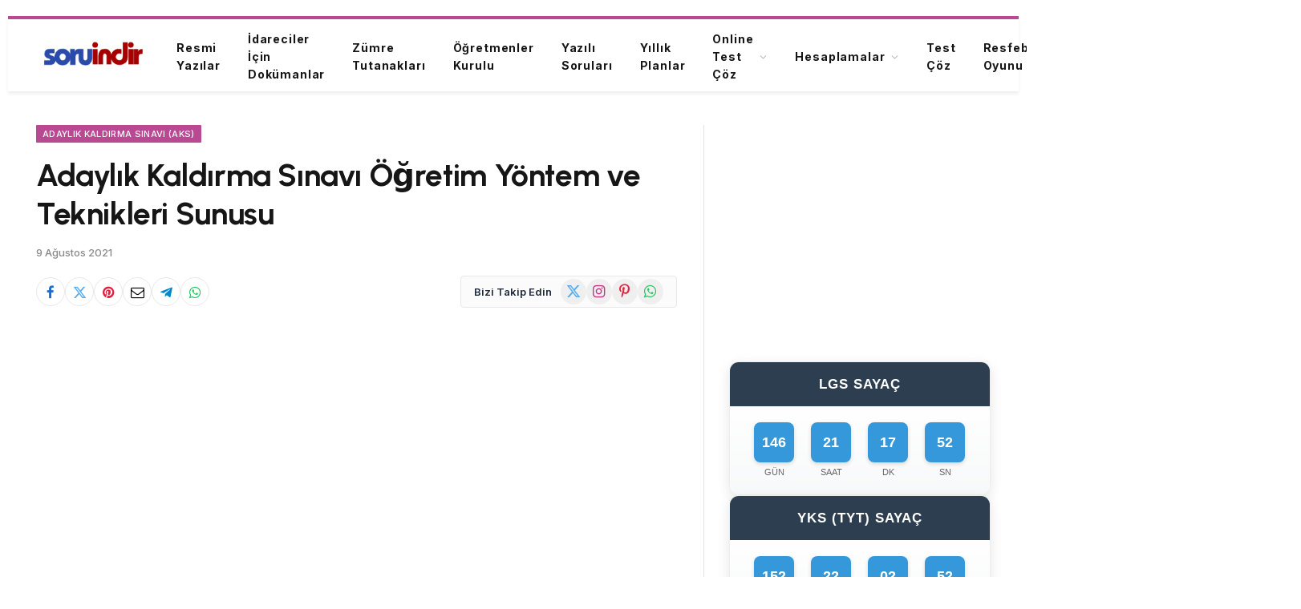

--- FILE ---
content_type: text/html; charset=UTF-8
request_url: https://soruindir.net/adaylik-kaldirma-sinavi-o%CC%88g%CC%86retim-yo%CC%88ntem-ve-teknikleri-sunusu/
body_size: 19380
content:

<!DOCTYPE html>
<html lang="tr" class="s-light site-s-light">

<head>

	<meta charset="UTF-8" />
	<meta name="viewport" content="width=device-width, initial-scale=1" />
	<title>Adaylık Kaldırma Sınavı Öğretim Yöntem ve Teknikleri Sunusu &#8211; Soru İndir</title><link rel="preload" as="font" href="https://soruindir.net/wp-content/themes/smart-mag/css/icons/fonts/ts-icons.woff2?v3.2" type="font/woff2" crossorigin="anonymous" />
<meta name='robots' content='max-image-preview:large' />
<link rel='dns-prefetch' href='//cdnjs.cloudflare.com' />
<link rel='dns-prefetch' href='//fonts.googleapis.com' />
<link rel="alternate" type="application/rss+xml" title="Soru İndir &raquo; akışı" href="https://soruindir.net/feed/" />
<link rel="alternate" type="application/rss+xml" title="Soru İndir &raquo; yorum akışı" href="https://soruindir.net/comments/feed/" />
<link rel="alternate" type="application/rss+xml" title="Soru İndir &raquo; Adaylık Kaldırma Sınavı Öğretim Yöntem ve Teknikleri Sunusu yorum akışı" href="https://soruindir.net/adaylik-kaldirma-sinavi-o%cc%88g%cc%86retim-yo%cc%88ntem-ve-teknikleri-sunusu/feed/" />
<link rel="alternate" title="oEmbed (JSON)" type="application/json+oembed" href="https://soruindir.net/wp-json/oembed/1.0/embed?url=https%3A%2F%2Fsoruindir.net%2Fadaylik-kaldirma-sinavi-o%25cc%2588g%25cc%2586retim-yo%25cc%2588ntem-ve-teknikleri-sunusu%2F" />
<link rel="alternate" title="oEmbed (XML)" type="text/xml+oembed" href="https://soruindir.net/wp-json/oembed/1.0/embed?url=https%3A%2F%2Fsoruindir.net%2Fadaylik-kaldirma-sinavi-o%25cc%2588g%25cc%2586retim-yo%25cc%2588ntem-ve-teknikleri-sunusu%2F&#038;format=xml" />
<style id='wp-img-auto-sizes-contain-inline-css' type='text/css'>
img:is([sizes=auto i],[sizes^="auto," i]){contain-intrinsic-size:3000px 1500px}
/*# sourceURL=wp-img-auto-sizes-contain-inline-css */
</style>

<link rel='stylesheet' id='mtq_CoreStyleSheets-css' href='https://soruindir.net/wp-content/plugins/mtouch-quiz/mtq_core_style.css?ver=3.1.3' type='text/css' media='all' />
<link rel='stylesheet' id='mtq_ThemeStyleSheets-css' href='https://soruindir.net/wp-content/plugins/mtouch-quiz/mtq_theme_style.css?ver=3.1.3' type='text/css' media='all' />
<link rel='stylesheet' id='sinavNotuHesaplamaCss-css' href='https://soruindir.net/wp-content/plugins/sinav-notu-hesapla/assets/css/front.css?ver=6.9' type='text/css' media='all' />
<style id='wp-emoji-styles-inline-css' type='text/css'>

	img.wp-smiley, img.emoji {
		display: inline !important;
		border: none !important;
		box-shadow: none !important;
		height: 1em !important;
		width: 1em !important;
		margin: 0 0.07em !important;
		vertical-align: -0.1em !important;
		background: none !important;
		padding: 0 !important;
	}
/*# sourceURL=wp-emoji-styles-inline-css */
</style>
<link rel='stylesheet' id='wp-block-library-css' href='https://soruindir.net/wp-includes/css/dist/block-library/style.min.css?ver=6.9' type='text/css' media='all' />
<style id='classic-theme-styles-inline-css' type='text/css'>
/*! This file is auto-generated */
.wp-block-button__link{color:#fff;background-color:#32373c;border-radius:9999px;box-shadow:none;text-decoration:none;padding:calc(.667em + 2px) calc(1.333em + 2px);font-size:1.125em}.wp-block-file__button{background:#32373c;color:#fff;text-decoration:none}
/*# sourceURL=/wp-includes/css/classic-themes.min.css */
</style>
<style id='global-styles-inline-css' type='text/css'>
:root{--wp--preset--aspect-ratio--square: 1;--wp--preset--aspect-ratio--4-3: 4/3;--wp--preset--aspect-ratio--3-4: 3/4;--wp--preset--aspect-ratio--3-2: 3/2;--wp--preset--aspect-ratio--2-3: 2/3;--wp--preset--aspect-ratio--16-9: 16/9;--wp--preset--aspect-ratio--9-16: 9/16;--wp--preset--color--black: #000000;--wp--preset--color--cyan-bluish-gray: #abb8c3;--wp--preset--color--white: #ffffff;--wp--preset--color--pale-pink: #f78da7;--wp--preset--color--vivid-red: #cf2e2e;--wp--preset--color--luminous-vivid-orange: #ff6900;--wp--preset--color--luminous-vivid-amber: #fcb900;--wp--preset--color--light-green-cyan: #7bdcb5;--wp--preset--color--vivid-green-cyan: #00d084;--wp--preset--color--pale-cyan-blue: #8ed1fc;--wp--preset--color--vivid-cyan-blue: #0693e3;--wp--preset--color--vivid-purple: #9b51e0;--wp--preset--gradient--vivid-cyan-blue-to-vivid-purple: linear-gradient(135deg,rgb(6,147,227) 0%,rgb(155,81,224) 100%);--wp--preset--gradient--light-green-cyan-to-vivid-green-cyan: linear-gradient(135deg,rgb(122,220,180) 0%,rgb(0,208,130) 100%);--wp--preset--gradient--luminous-vivid-amber-to-luminous-vivid-orange: linear-gradient(135deg,rgb(252,185,0) 0%,rgb(255,105,0) 100%);--wp--preset--gradient--luminous-vivid-orange-to-vivid-red: linear-gradient(135deg,rgb(255,105,0) 0%,rgb(207,46,46) 100%);--wp--preset--gradient--very-light-gray-to-cyan-bluish-gray: linear-gradient(135deg,rgb(238,238,238) 0%,rgb(169,184,195) 100%);--wp--preset--gradient--cool-to-warm-spectrum: linear-gradient(135deg,rgb(74,234,220) 0%,rgb(151,120,209) 20%,rgb(207,42,186) 40%,rgb(238,44,130) 60%,rgb(251,105,98) 80%,rgb(254,248,76) 100%);--wp--preset--gradient--blush-light-purple: linear-gradient(135deg,rgb(255,206,236) 0%,rgb(152,150,240) 100%);--wp--preset--gradient--blush-bordeaux: linear-gradient(135deg,rgb(254,205,165) 0%,rgb(254,45,45) 50%,rgb(107,0,62) 100%);--wp--preset--gradient--luminous-dusk: linear-gradient(135deg,rgb(255,203,112) 0%,rgb(199,81,192) 50%,rgb(65,88,208) 100%);--wp--preset--gradient--pale-ocean: linear-gradient(135deg,rgb(255,245,203) 0%,rgb(182,227,212) 50%,rgb(51,167,181) 100%);--wp--preset--gradient--electric-grass: linear-gradient(135deg,rgb(202,248,128) 0%,rgb(113,206,126) 100%);--wp--preset--gradient--midnight: linear-gradient(135deg,rgb(2,3,129) 0%,rgb(40,116,252) 100%);--wp--preset--font-size--small: 13px;--wp--preset--font-size--medium: 20px;--wp--preset--font-size--large: 36px;--wp--preset--font-size--x-large: 42px;--wp--preset--spacing--20: 0.44rem;--wp--preset--spacing--30: 0.67rem;--wp--preset--spacing--40: 1rem;--wp--preset--spacing--50: 1.5rem;--wp--preset--spacing--60: 2.25rem;--wp--preset--spacing--70: 3.38rem;--wp--preset--spacing--80: 5.06rem;--wp--preset--shadow--natural: 6px 6px 9px rgba(0, 0, 0, 0.2);--wp--preset--shadow--deep: 12px 12px 50px rgba(0, 0, 0, 0.4);--wp--preset--shadow--sharp: 6px 6px 0px rgba(0, 0, 0, 0.2);--wp--preset--shadow--outlined: 6px 6px 0px -3px rgb(255, 255, 255), 6px 6px rgb(0, 0, 0);--wp--preset--shadow--crisp: 6px 6px 0px rgb(0, 0, 0);}:where(.is-layout-flex){gap: 0.5em;}:where(.is-layout-grid){gap: 0.5em;}body .is-layout-flex{display: flex;}.is-layout-flex{flex-wrap: wrap;align-items: center;}.is-layout-flex > :is(*, div){margin: 0;}body .is-layout-grid{display: grid;}.is-layout-grid > :is(*, div){margin: 0;}:where(.wp-block-columns.is-layout-flex){gap: 2em;}:where(.wp-block-columns.is-layout-grid){gap: 2em;}:where(.wp-block-post-template.is-layout-flex){gap: 1.25em;}:where(.wp-block-post-template.is-layout-grid){gap: 1.25em;}.has-black-color{color: var(--wp--preset--color--black) !important;}.has-cyan-bluish-gray-color{color: var(--wp--preset--color--cyan-bluish-gray) !important;}.has-white-color{color: var(--wp--preset--color--white) !important;}.has-pale-pink-color{color: var(--wp--preset--color--pale-pink) !important;}.has-vivid-red-color{color: var(--wp--preset--color--vivid-red) !important;}.has-luminous-vivid-orange-color{color: var(--wp--preset--color--luminous-vivid-orange) !important;}.has-luminous-vivid-amber-color{color: var(--wp--preset--color--luminous-vivid-amber) !important;}.has-light-green-cyan-color{color: var(--wp--preset--color--light-green-cyan) !important;}.has-vivid-green-cyan-color{color: var(--wp--preset--color--vivid-green-cyan) !important;}.has-pale-cyan-blue-color{color: var(--wp--preset--color--pale-cyan-blue) !important;}.has-vivid-cyan-blue-color{color: var(--wp--preset--color--vivid-cyan-blue) !important;}.has-vivid-purple-color{color: var(--wp--preset--color--vivid-purple) !important;}.has-black-background-color{background-color: var(--wp--preset--color--black) !important;}.has-cyan-bluish-gray-background-color{background-color: var(--wp--preset--color--cyan-bluish-gray) !important;}.has-white-background-color{background-color: var(--wp--preset--color--white) !important;}.has-pale-pink-background-color{background-color: var(--wp--preset--color--pale-pink) !important;}.has-vivid-red-background-color{background-color: var(--wp--preset--color--vivid-red) !important;}.has-luminous-vivid-orange-background-color{background-color: var(--wp--preset--color--luminous-vivid-orange) !important;}.has-luminous-vivid-amber-background-color{background-color: var(--wp--preset--color--luminous-vivid-amber) !important;}.has-light-green-cyan-background-color{background-color: var(--wp--preset--color--light-green-cyan) !important;}.has-vivid-green-cyan-background-color{background-color: var(--wp--preset--color--vivid-green-cyan) !important;}.has-pale-cyan-blue-background-color{background-color: var(--wp--preset--color--pale-cyan-blue) !important;}.has-vivid-cyan-blue-background-color{background-color: var(--wp--preset--color--vivid-cyan-blue) !important;}.has-vivid-purple-background-color{background-color: var(--wp--preset--color--vivid-purple) !important;}.has-black-border-color{border-color: var(--wp--preset--color--black) !important;}.has-cyan-bluish-gray-border-color{border-color: var(--wp--preset--color--cyan-bluish-gray) !important;}.has-white-border-color{border-color: var(--wp--preset--color--white) !important;}.has-pale-pink-border-color{border-color: var(--wp--preset--color--pale-pink) !important;}.has-vivid-red-border-color{border-color: var(--wp--preset--color--vivid-red) !important;}.has-luminous-vivid-orange-border-color{border-color: var(--wp--preset--color--luminous-vivid-orange) !important;}.has-luminous-vivid-amber-border-color{border-color: var(--wp--preset--color--luminous-vivid-amber) !important;}.has-light-green-cyan-border-color{border-color: var(--wp--preset--color--light-green-cyan) !important;}.has-vivid-green-cyan-border-color{border-color: var(--wp--preset--color--vivid-green-cyan) !important;}.has-pale-cyan-blue-border-color{border-color: var(--wp--preset--color--pale-cyan-blue) !important;}.has-vivid-cyan-blue-border-color{border-color: var(--wp--preset--color--vivid-cyan-blue) !important;}.has-vivid-purple-border-color{border-color: var(--wp--preset--color--vivid-purple) !important;}.has-vivid-cyan-blue-to-vivid-purple-gradient-background{background: var(--wp--preset--gradient--vivid-cyan-blue-to-vivid-purple) !important;}.has-light-green-cyan-to-vivid-green-cyan-gradient-background{background: var(--wp--preset--gradient--light-green-cyan-to-vivid-green-cyan) !important;}.has-luminous-vivid-amber-to-luminous-vivid-orange-gradient-background{background: var(--wp--preset--gradient--luminous-vivid-amber-to-luminous-vivid-orange) !important;}.has-luminous-vivid-orange-to-vivid-red-gradient-background{background: var(--wp--preset--gradient--luminous-vivid-orange-to-vivid-red) !important;}.has-very-light-gray-to-cyan-bluish-gray-gradient-background{background: var(--wp--preset--gradient--very-light-gray-to-cyan-bluish-gray) !important;}.has-cool-to-warm-spectrum-gradient-background{background: var(--wp--preset--gradient--cool-to-warm-spectrum) !important;}.has-blush-light-purple-gradient-background{background: var(--wp--preset--gradient--blush-light-purple) !important;}.has-blush-bordeaux-gradient-background{background: var(--wp--preset--gradient--blush-bordeaux) !important;}.has-luminous-dusk-gradient-background{background: var(--wp--preset--gradient--luminous-dusk) !important;}.has-pale-ocean-gradient-background{background: var(--wp--preset--gradient--pale-ocean) !important;}.has-electric-grass-gradient-background{background: var(--wp--preset--gradient--electric-grass) !important;}.has-midnight-gradient-background{background: var(--wp--preset--gradient--midnight) !important;}.has-small-font-size{font-size: var(--wp--preset--font-size--small) !important;}.has-medium-font-size{font-size: var(--wp--preset--font-size--medium) !important;}.has-large-font-size{font-size: var(--wp--preset--font-size--large) !important;}.has-x-large-font-size{font-size: var(--wp--preset--font-size--x-large) !important;}
:where(.wp-block-post-template.is-layout-flex){gap: 1.25em;}:where(.wp-block-post-template.is-layout-grid){gap: 1.25em;}
:where(.wp-block-term-template.is-layout-flex){gap: 1.25em;}:where(.wp-block-term-template.is-layout-grid){gap: 1.25em;}
:where(.wp-block-columns.is-layout-flex){gap: 2em;}:where(.wp-block-columns.is-layout-grid){gap: 2em;}
:root :where(.wp-block-pullquote){font-size: 1.5em;line-height: 1.6;}
/*# sourceURL=global-styles-inline-css */
</style>
<link rel='stylesheet' id='wpAdvQuiz_front_style-css' href='https://soruindir.net/wp-content/plugins/advanced-quiz/css/wpAdvQuiz_front.min.css?ver=1.0.4' type='text/css' media='all' />
<link rel='stylesheet' id='lgs-robot-style-css' href='https://soruindir.net/wp-content/plugins/lgs-master-robot/css/lgs-robot-style.css?ver=6.9' type='text/css' media='all' />
<link rel='stylesheet' id='dashicons-css' href='https://soruindir.net/wp-includes/css/dashicons.min.css?ver=6.9' type='text/css' media='all' />
<link rel='stylesheet' id='resfebe-font-css' href='https://fonts.googleapis.com/css2?family=Fredoka%3Awght%40400%3B500%3B600%3B700&#038;display=swap&#038;ver=6.9' type='text/css' media='all' />
<link rel='stylesheet' id='smartmag-core-css' href='https://soruindir.net/wp-content/themes/smart-mag/style.css?ver=10.3.2' type='text/css' media='all' />
<style id='smartmag-core-inline-css' type='text/css'>
:root { --c-main: #ba4994;
--c-main-rgb: 186,73,148;
--text-font: "Inter", system-ui, -apple-system, "Segoe UI", Arial, sans-serif;
--body-font: "Inter", system-ui, -apple-system, "Segoe UI", Arial, sans-serif;
--title-font: "Urbanist", system-ui, -apple-system, "Segoe UI", Arial, sans-serif;
--title-size-xs: 15px;
--title-size-s: 17px;
--title-fw-semi: 700;
--sidebar-width: 31.925%; }
.post-title:not(._) { letter-spacing: -0.01em; }
.smart-head-main { --c-shadow: rgba(0,0,0,0.07); }
.smart-head-main .smart-head-mid { --head-h: 94px; border-top-width: 4px; border-top-color: var(--c-main); }
.navigation-main .menu > li > a { font-size: 14px; font-weight: bold; letter-spacing: .06em; }
.navigation-main .menu > li li a { font-weight: 500; }
.smart-head-mobile .smart-head-mid { border-top-width: 4px; border-top-color: var(--c-main); }
.smart-head-main .spc-social { --spc-social-fs: 16px; --spc-social-size: 36px; }
.main-footer .upper-footer { background-color: #f3eef2; }
.main-footer .lower-footer { background-color: #ffffff; }
.lower-footer .inner { padding-top: 42px; padding-bottom: 42px; }
.block-head-c2 .heading { font-size: 18px; font-weight: bold; letter-spacing: 0.025em; }
.block-head-c2 { --line-weight: 4px; --c-line: #ffcb4c; }
.block-head-c2 .heading { color: #0a0a0a; }
.s-dark .block-head-c2 .heading { color: #ffffff; }
.has-nums .l-post { --num-font: "Urbanist", system-ui, -apple-system, "Segoe UI", Arial, sans-serif; }
.has-nums-a .l-post .post-title:before,
.has-nums-b .l-post .content:before { font-weight: 500; }
.has-nums:not(.has-nums-c) { --num-color: var(--c-main); }
.has-nums-a .l-post .post-title:before,
.has-nums-b .l-post .content:before { content: counter(ts-loop) "."; }
.post-meta-single .meta-item, .post-meta-single .text-in { font-size: 13px; font-weight: 500; }
.entry-content { line-height: 1.75; }
.site-s-light .s-head-modern .sub-title { color: #5e5e5e; }
.a-wrap-1 { background-color: #02001c; }
@media (min-width: 1200px) { .entry-content { font-size: 16px; }
.s-head-modern-a .post-title { font-size: 39px; } }
@media (min-width: 941px) and (max-width: 1200px) { .navigation-main .menu > li > a { font-size: calc(10px + (14px - 10px) * .7); } }
@media (max-width: 767px) { .post-meta-single .meta-item, .post-meta-single .text-in { font-size: 12px; } }


/*# sourceURL=smartmag-core-inline-css */
</style>
<link rel='stylesheet' id='smartmag-magnific-popup-css' href='https://soruindir.net/wp-content/themes/smart-mag/css/lightbox.css?ver=10.3.2' type='text/css' media='all' />
<link rel='stylesheet' id='smartmag-icons-css' href='https://soruindir.net/wp-content/themes/smart-mag/css/icons/icons.css?ver=10.3.2' type='text/css' media='all' />
<link rel='stylesheet' id='smartmag-gfonts-custom-css' href='https://fonts.googleapis.com/css?family=Inter%3A400%2C500%2C600%2C700%7CUrbanist%3A400%2C500%2C600%2C700&#038;display=swap' type='text/css' media='all' />
<script type="text/javascript" src="https://soruindir.net/wp-includes/js/jquery/jquery.min.js?ver=3.7.1" id="jquery-core-js"></script>
<script type="text/javascript" src="https://soruindir.net/wp-includes/js/jquery/jquery-migrate.min.js?ver=3.4.1" id="jquery-migrate-js"></script>
<script type="text/javascript" src="https://soruindir.net/wp-content/plugins/mtouch-quiz/script.js?ver=3.1.3" id="mtq_script-js"></script>
<script type="text/javascript" src="https://soruindir.net/wp-content/plugins/sinav-notu-hesapla/assets/js/dgs_puan_hesapla.js?ver=1" id="dgsNotuHesaplaJs-js"></script>
<script type="text/javascript" src="https://soruindir.net/wp-content/plugins/sinav-notu-hesapla/assets/js/ajax.js?ver=1" id="sinavNotuHesaplamaJs-js"></script>
<script type="text/javascript" id="smartmag-lazy-inline-js-after">
/* <![CDATA[ */
/**
 * @copyright ThemeSphere
 * @preserve
 */
var BunyadLazy={};BunyadLazy.load=function(){function a(e,n){var t={};e.dataset.bgset&&e.dataset.sizes?(t.sizes=e.dataset.sizes,t.srcset=e.dataset.bgset):t.src=e.dataset.bgsrc,function(t){var a=t.dataset.ratio;if(0<a){const e=t.parentElement;if(e.classList.contains("media-ratio")){const n=e.style;n.getPropertyValue("--a-ratio")||(n.paddingBottom=100/a+"%")}}}(e);var a,o=document.createElement("img");for(a in o.onload=function(){var t="url('"+(o.currentSrc||o.src)+"')",a=e.style;a.backgroundImage!==t&&requestAnimationFrame(()=>{a.backgroundImage=t,n&&n()}),o.onload=null,o.onerror=null,o=null},o.onerror=o.onload,t)o.setAttribute(a,t[a]);o&&o.complete&&0<o.naturalWidth&&o.onload&&o.onload()}function e(t){t.dataset.loaded||a(t,()=>{document.dispatchEvent(new Event("lazyloaded")),t.dataset.loaded=1})}function n(t){"complete"===document.readyState?t():window.addEventListener("load",t)}return{initEarly:function(){var t,a=()=>{document.querySelectorAll(".img.bg-cover:not(.lazyload)").forEach(e)};"complete"!==document.readyState?(t=setInterval(a,150),n(()=>{a(),clearInterval(t)})):a()},callOnLoad:n,initBgImages:function(t){t&&n(()=>{document.querySelectorAll(".img.bg-cover").forEach(e)})},bgLoad:a}}(),BunyadLazy.load.initEarly();
//# sourceURL=smartmag-lazy-inline-js-after
/* ]]> */
</script>
<link rel="https://api.w.org/" href="https://soruindir.net/wp-json/" /><link rel="alternate" title="JSON" type="application/json" href="https://soruindir.net/wp-json/wp/v2/posts/32938" /><link rel="EditURI" type="application/rsd+xml" title="RSD" href="https://soruindir.net/xmlrpc.php?rsd" />
<meta name="generator" content="WordPress 6.9" />
<link rel="canonical" href="https://soruindir.net/adaylik-kaldirma-sinavi-o%cc%88g%cc%86retim-yo%cc%88ntem-ve-teknikleri-sunusu/" />
<link rel='shortlink' href='https://soruindir.net/?p=32938' />
<script src="https://accounts.google.com/gsi/client" async defer></script><script type="text/javascript">
           var ajaxurl = "https://soruindir.net/wp-admin/admin-ajax.php";
         </script>
		<script>
		var BunyadSchemeKey = 'bunyad-scheme';
		(() => {
			const d = document.documentElement;
			const c = d.classList;
			var scheme = localStorage.getItem(BunyadSchemeKey);
			
			if (scheme) {
				d.dataset.origClass = c;
				scheme === 'dark' ? c.remove('s-light', 'site-s-light') : c.remove('s-dark', 'site-s-dark');
				c.add('site-s-' + scheme, 's-' + scheme);
			}
		})();
		</script>
		<meta name="generator" content="Elementor 3.34.1; features: additional_custom_breakpoints; settings: css_print_method-external, google_font-enabled, font_display-auto">
			<style>
				.e-con.e-parent:nth-of-type(n+4):not(.e-lazyloaded):not(.e-no-lazyload),
				.e-con.e-parent:nth-of-type(n+4):not(.e-lazyloaded):not(.e-no-lazyload) * {
					background-image: none !important;
				}
				@media screen and (max-height: 1024px) {
					.e-con.e-parent:nth-of-type(n+3):not(.e-lazyloaded):not(.e-no-lazyload),
					.e-con.e-parent:nth-of-type(n+3):not(.e-lazyloaded):not(.e-no-lazyload) * {
						background-image: none !important;
					}
				}
				@media screen and (max-height: 640px) {
					.e-con.e-parent:nth-of-type(n+2):not(.e-lazyloaded):not(.e-no-lazyload),
					.e-con.e-parent:nth-of-type(n+2):not(.e-lazyloaded):not(.e-no-lazyload) * {
						background-image: none !important;
					}
				}
			</style>
			<script async type="application/javascript"
        src="https://news.google.com/swg/js/v1/swg-basic.js"></script>
<script>
  (self.SWG_BASIC = self.SWG_BASIC || []).push( basicSubscriptions => {
    basicSubscriptions.init({
      type: "NewsArticle",
      isPartOfType: ["Product"],
      isPartOfProductId: "CAow7uu1DA:openaccess",
      clientOptions: { theme: "light", lang: "tr" },
    });
  });
</script><!-- Google tag (gtag.js) -->
<script async src="https://www.googletagmanager.com/gtag/js?id=G-GH03CT95RT"></script>
<script>
  window.dataLayer = window.dataLayer || [];
  function gtag(){dataLayer.push(arguments);}
  gtag('js', new Date());

  gtag('config', 'G-GH03CT95RT');
</script><link rel="icon" href="https://soruindir.net/wp-content/uploads/2021/01/cropped-soruindir144-32x32.png" sizes="32x32" />
<link rel="icon" href="https://soruindir.net/wp-content/uploads/2021/01/cropped-soruindir144-192x192.png" sizes="192x192" />
<link rel="apple-touch-icon" href="https://soruindir.net/wp-content/uploads/2021/01/cropped-soruindir144-180x180.png" />
<meta name="msapplication-TileImage" content="https://soruindir.net/wp-content/uploads/2021/01/cropped-soruindir144-270x270.png" />


</head>

<body data-rsssl=1 class="wp-singular post-template-default single single-post postid-32938 single-format-standard wp-theme-smart-mag right-sidebar post-layout-modern post-cat-1199 has-lb has-lb-sm ts-img-hov-fade has-sb-sep layout-normal elementor-default elementor-kit-34285">



<div class="main-wrap">

	
<div class="off-canvas-backdrop"></div>
<div class="mobile-menu-container off-canvas" id="off-canvas">

	<div class="off-canvas-head">
		<a href="#" class="close">
			<span class="visuallyhidden">Menüyü Kapat</span>
			<i class="tsi tsi-times"></i>
		</a>

		<div class="ts-logo">
			<img class="logo-mobile logo-image" src="https://soruindir.net/wp-content/uploads/2021/02/soruindirlogo.png" width="100" height="50" alt="Soru İndir"/>		</div>
	</div>

	<div class="off-canvas-content">

		
			<ul id="menu-ust-menu" class="mobile-menu"><li id="menu-item-96518" class="menu-item menu-item-type-taxonomy menu-item-object-category menu-item-96518"><a href="https://soruindir.net/category/mevzuat/resmi-yazilar/">Resmi Yazılar</a></li>
<li id="menu-item-96519" class="menu-item menu-item-type-taxonomy menu-item-object-category menu-item-96519"><a href="https://soruindir.net/category/idareciler-icin-dokumanlar/">İdareciler İçin Dokümanlar</a></li>
<li id="menu-item-96520" class="menu-item menu-item-type-taxonomy menu-item-object-category menu-item-96520"><a href="https://soruindir.net/category/zumre-toplanti-tutanaklari/">Zümre Tutanakları</a></li>
<li id="menu-item-96521" class="menu-item menu-item-type-taxonomy menu-item-object-category menu-item-96521"><a href="https://soruindir.net/category/ogretmenler-kurulu-toplanti-tutanaklari/">Öğretmenler Kurulu</a></li>
<li id="menu-item-96522" class="menu-item menu-item-type-taxonomy menu-item-object-category menu-item-96522"><a href="https://soruindir.net/category/yazili-sorulari/">Yazılı Soruları</a></li>
<li id="menu-item-96523" class="menu-item menu-item-type-taxonomy menu-item-object-category menu-item-96523"><a href="https://soruindir.net/category/yillik-planlar/">Yıllık Planlar</a></li>
<li id="menu-item-96524" class="menu-item menu-item-type-taxonomy menu-item-object-category menu-item-has-children menu-item-96524"><a href="https://soruindir.net/category/online-test-coz/">Online Test Çöz</a>
<ul class="sub-menu">
	<li id="menu-item-96525" class="menu-item menu-item-type-taxonomy menu-item-object-category menu-item-96525"><a href="https://soruindir.net/category/online-test-coz/lise-online-test-coz/">Lise Online Test</a></li>
	<li id="menu-item-96526" class="menu-item menu-item-type-taxonomy menu-item-object-category menu-item-has-children menu-item-96526"><a href="https://soruindir.net/category/online-test-coz/meb-sinavlari/">MEB Sınavları</a>
	<ul class="sub-menu">
		<li id="menu-item-96527" class="menu-item menu-item-type-taxonomy menu-item-object-category menu-item-has-children menu-item-96527"><a href="https://soruindir.net/category/online-test-coz/meb-sinavlari/lgs-testleri-coz/">LGS Testleri Çöz</a>
		<ul class="sub-menu">
			<li id="menu-item-96528" class="menu-item menu-item-type-taxonomy menu-item-object-category menu-item-96528"><a href="https://soruindir.net/category/online-test-coz/meb-sinavlari/lgs-testleri-coz/lgs-din-kulturu-testleri-online-coz/">LGS Din Kültürü Testleri Online Çöz</a></li>
			<li id="menu-item-96529" class="menu-item menu-item-type-taxonomy menu-item-object-category menu-item-96529"><a href="https://soruindir.net/category/online-test-coz/meb-sinavlari/lgs-testleri-coz/lgs-fen-bilimleri-testleri-online-coz/">LGS Fen Bilimleri Testleri Online Çöz</a></li>
			<li id="menu-item-96530" class="menu-item menu-item-type-taxonomy menu-item-object-category menu-item-96530"><a href="https://soruindir.net/category/online-test-coz/meb-sinavlari/lgs-testleri-coz/lgs-ingilizce-testleri-online-coz/">LGS İngilizce Testleri Online Çöz</a></li>
			<li id="menu-item-96531" class="menu-item menu-item-type-taxonomy menu-item-object-category menu-item-96531"><a href="https://soruindir.net/category/online-test-coz/meb-sinavlari/lgs-testleri-coz/lgs-inkilap-tarihi-testleri-online-coz/">LGS İnkılap Tarihi Testleri Online Çöz</a></li>
			<li id="menu-item-96532" class="menu-item menu-item-type-taxonomy menu-item-object-category menu-item-96532"><a href="https://soruindir.net/category/online-test-coz/meb-sinavlari/lgs-testleri-coz/lgs-matematik-testleri-online-coz/">LGS Matematik Testleri Online Çöz</a></li>
			<li id="menu-item-96533" class="menu-item menu-item-type-taxonomy menu-item-object-category menu-item-96533"><a href="https://soruindir.net/category/online-test-coz/meb-sinavlari/lgs-testleri-coz/lgs-turkce-testleri-online-coz/">LGS Türkçe Testleri Online Çöz</a></li>
		</ul>
</li>
		<li id="menu-item-96534" class="menu-item menu-item-type-taxonomy menu-item-object-category menu-item-96534"><a href="https://soruindir.net/category/online-test-coz/meb-sinavlari/meb-acik-lise-sinavi/">MEB Açık Lise Sınavı</a></li>
		<li id="menu-item-96535" class="menu-item menu-item-type-taxonomy menu-item-object-category menu-item-96535"><a href="https://soruindir.net/category/online-test-coz/meb-sinavlari/meb-acik-ortaokul-sinavi/">MEB Açık Ortaokul Sınavı</a></li>
		<li id="menu-item-96536" class="menu-item menu-item-type-taxonomy menu-item-object-category menu-item-96536"><a href="https://soruindir.net/category/online-test-coz/meb-sinavlari/ekys-testleri-coz/">MEB EKYS Testleri Çöz</a></li>
		<li id="menu-item-96537" class="menu-item menu-item-type-taxonomy menu-item-object-category menu-item-96537"><a href="https://soruindir.net/category/online-test-coz/meb-sinavlari/meb-kazanim-kavrama-testleri/">MEB Kazanım Kavrama Testleri</a></li>
		<li id="menu-item-96538" class="menu-item menu-item-type-taxonomy menu-item-object-category menu-item-has-children menu-item-96538"><a href="https://soruindir.net/category/online-test-coz/meb-sinavlari/meb-uzman-ve-basogretmenlik-kariyer-sinavi-testleri-coz/">MEB Uzman ve Başöğretmenlik Kariyer Sınavı Testleri Çöz</a>
		<ul class="sub-menu">
			<li id="menu-item-96539" class="menu-item menu-item-type-taxonomy menu-item-object-category menu-item-96539"><a href="https://soruindir.net/category/online-test-coz/meb-sinavlari/meb-uzman-ve-basogretmenlik-kariyer-sinavi-testleri-coz/meb-uzman-ve-basogretmenlik-deneme-sinavlari-online-coz/">MEB Uzman ve Başöğretmenlik Deneme Sınavları Online Çöz</a></li>
			<li id="menu-item-96540" class="menu-item menu-item-type-taxonomy menu-item-object-category menu-item-96540"><a href="https://soruindir.net/category/online-test-coz/meb-sinavlari/meb-uzman-ve-basogretmenlik-kariyer-sinavi-testleri-coz/meb-uzman-ve-basogretmenlik-sinavi-bilissel-dusunme-becerileri-testleri-online-coz/">MEB Uzman ve Başöğretmenlik Sınavı &#8211; Bilişsel Düşünme Becerileri Testleri Online Çöz</a></li>
			<li id="menu-item-96541" class="menu-item menu-item-type-taxonomy menu-item-object-category menu-item-96541"><a href="https://soruindir.net/category/online-test-coz/meb-sinavlari/meb-uzman-ve-basogretmenlik-kariyer-sinavi-testleri-coz/meb-uzman-ve-basogretmenlik-sinavi-cevre-egitimi-ve-iklim-degisikligi-testleri-online-coz/">MEB Uzman ve Başöğretmenlik Sınavı &#8211; Çevre Eğitimi ve İklim Değişikliği Testleri Online Çöz</a></li>
			<li id="menu-item-96542" class="menu-item menu-item-type-taxonomy menu-item-object-category menu-item-96542"><a href="https://soruindir.net/category/online-test-coz/meb-sinavlari/meb-uzman-ve-basogretmenlik-kariyer-sinavi-testleri-coz/meb-uzman-ve-basogretmenlik-sinavi-dijital-yetkinlik-testleri-online-coz/">MEB Uzman ve Başöğretmenlik Sınavı &#8211; Dijital Yetkinlik Testleri Online Çöz</a></li>
			<li id="menu-item-96543" class="menu-item menu-item-type-taxonomy menu-item-object-category menu-item-96543"><a href="https://soruindir.net/category/online-test-coz/meb-sinavlari/meb-uzman-ve-basogretmenlik-kariyer-sinavi-testleri-coz/meb-uzman-ve-basogretmenlik-sinavi-egitim-arastirmalari-ve-ar-ge-calismalari-testleri-online-coz/">MEB Uzman ve Başöğretmenlik Sınavı &#8211; Eğitim Araştırmaları ve Ar-Ge Çalışmaları Testleri Online Çöz</a></li>
			<li id="menu-item-96544" class="menu-item menu-item-type-taxonomy menu-item-object-category menu-item-96544"><a href="https://soruindir.net/category/online-test-coz/meb-sinavlari/meb-uzman-ve-basogretmenlik-kariyer-sinavi-testleri-coz/meb-uzman-ve-basogretmenlik-sinavi-egitimde-kapsayicilik-testleri-online-coz/">MEB Uzman ve Başöğretmenlik Sınavı &#8211; Eğitimde Kapsayıcılık Testleri Online Çöz</a></li>
			<li id="menu-item-96545" class="menu-item menu-item-type-taxonomy menu-item-object-category menu-item-96545"><a href="https://soruindir.net/category/online-test-coz/meb-sinavlari/meb-uzman-ve-basogretmenlik-kariyer-sinavi-testleri-coz/meb-uzman-ve-basogretmenlik-sinavi-guvenli-okul-ve-okul-guvenligi-testleri-online-coz/">MEB Uzman ve Başöğretmenlik Sınavı &#8211; Güvenli Okul ve Okul Güvenliği Testleri Online Çöz</a></li>
			<li id="menu-item-96546" class="menu-item menu-item-type-taxonomy menu-item-object-category menu-item-96546"><a href="https://soruindir.net/category/online-test-coz/meb-sinavlari/meb-uzman-ve-basogretmenlik-kariyer-sinavi-testleri-coz/meb-uzman-ve-basogretmenlik-sinavi-ogrenme-ve-ogretme-surecleri-testleri-online-coz/">MEB Uzman ve Başöğretmenlik Sınavı &#8211; Öğrenme ve Öğretme Süreçleri Testleri Online Çöz</a></li>
			<li id="menu-item-96547" class="menu-item menu-item-type-taxonomy menu-item-object-category menu-item-96547"><a href="https://soruindir.net/category/online-test-coz/meb-sinavlari/meb-uzman-ve-basogretmenlik-kariyer-sinavi-testleri-coz/meb-uzman-ve-basogretmenlik-sinavi-okul-gelistirme-ve-liderlik-testleri-online-coz/">MEB Uzman ve Başöğretmenlik Sınavı &#8211; Okul Geliştirme ve Liderlik Testleri Online Çöz</a></li>
			<li id="menu-item-96548" class="menu-item menu-item-type-taxonomy menu-item-object-category menu-item-96548"><a href="https://soruindir.net/category/online-test-coz/meb-sinavlari/meb-uzman-ve-basogretmenlik-kariyer-sinavi-testleri-coz/meb-uzman-ve-basogretmenlik-sinavi-olcme-ve-degerlendirme-testleri-online-coz/">MEB Uzman ve Başöğretmenlik Sınavı &#8211; Ölçme ve Değerlendirme Testleri Online Çöz</a></li>
			<li id="menu-item-96549" class="menu-item menu-item-type-taxonomy menu-item-object-category menu-item-96549"><a href="https://soruindir.net/category/online-test-coz/meb-sinavlari/meb-uzman-ve-basogretmenlik-kariyer-sinavi-testleri-coz/meb-uzman-ve-basogretmenlik-sinavi-ozel-egitim-ve-rehberlik-testleri-online-coz/">MEB Uzman ve Başöğretmenlik Sınavı &#8211; Özel Eğitim ve Rehberlik Testleri Online Çöz</a></li>
			<li id="menu-item-96550" class="menu-item menu-item-type-taxonomy menu-item-object-category menu-item-96550"><a href="https://soruindir.net/category/online-test-coz/meb-sinavlari/meb-uzman-ve-basogretmenlik-kariyer-sinavi-testleri-coz/meb-uzman-ve-basogretmenlik-sinavi-sosyal-duygusal-ogrenme-becerilerin-gelistirilmesi-testleri-online-coz/">MEB Uzman ve Başöğretmenlik Sınavı &#8211; Sosyal Duygusal Öğrenme Becerilerin Geliştirilmesi Testleri Online Çöz</a></li>
			<li id="menu-item-96551" class="menu-item menu-item-type-taxonomy menu-item-object-category menu-item-96551"><a href="https://soruindir.net/category/online-test-coz/meb-sinavlari/meb-uzman-ve-basogretmenlik-kariyer-sinavi-testleri-coz/meb-uzman-ve-basogretmenlik-sinavi-sosyal-etkilesim-ve-iletisim-testleri-online-coz/">MEB Uzman ve Başöğretmenlik Sınavı &#8211; Sosyal Etkileşim ve İletişim Testleri Online Çöz</a></li>
		</ul>
</li>
	</ul>
</li>
	<li id="menu-item-96552" class="menu-item menu-item-type-taxonomy menu-item-object-category menu-item-96552"><a href="https://soruindir.net/category/online-test-coz/ortaokul-online-test-coz/">Ortaokul Online Test</a></li>
	<li id="menu-item-96553" class="menu-item menu-item-type-taxonomy menu-item-object-category menu-item-has-children menu-item-96553"><a href="https://soruindir.net/category/online-test-coz/osym-sinavlari/">ÖSYM Sınavları</a>
	<ul class="sub-menu">
		<li id="menu-item-96554" class="menu-item menu-item-type-taxonomy menu-item-object-category menu-item-96554"><a href="https://soruindir.net/category/online-test-coz/osym-sinavlari/msu-sinavi-testleri-coz/">MSÜ Sınavı Testleri Çöz</a></li>
	</ul>
</li>
</ul>
</li>
<li id="menu-item-96565" class="menu-item menu-item-type-custom menu-item-object-custom menu-item-home menu-item-has-children menu-item-96565"><a href="https://soruindir.net">Hesaplamalar</a>
<ul class="sub-menu">
	<li id="menu-item-96594" class="menu-item menu-item-type-post_type menu-item-object-page menu-item-96594"><a href="https://soruindir.net/acikogretim-puan-hesaplama/">Açıköğretim Puan Hesaplama</a></li>
	<li id="menu-item-96585" class="menu-item menu-item-type-post_type menu-item-object-page menu-item-96585"><a href="https://soruindir.net/ales-puan-hesaplama/">ALES Puan Hesaplama</a></li>
	<li id="menu-item-96567" class="menu-item menu-item-type-post_type menu-item-object-page menu-item-96567"><a href="https://soruindir.net/aof-puan-hesaplama/">AÖF Puan Hesaplama</a></li>
	<li id="menu-item-96591" class="menu-item menu-item-type-post_type menu-item-object-page menu-item-96591"><a href="https://soruindir.net/dib-mbsts-puan-hesaplama/">DİB-MBSTS Puan Hesaplama</a></li>
	<li id="menu-item-96568" class="menu-item menu-item-type-post_type menu-item-object-page menu-item-96568"><a href="https://soruindir.net/dgs-puan-hesaplama/">DGS Puan Hesaplama</a></li>
	<li id="menu-item-96569" class="menu-item menu-item-type-post_type menu-item-object-page menu-item-96569"><a href="https://soruindir.net/dus-puan-hesaplama/">DUS Puan Hesaplama</a></li>
	<li id="menu-item-96570" class="menu-item menu-item-type-post_type menu-item-object-page menu-item-96570"><a href="https://soruindir.net/ehliyet-sinavi-puan-hesaplama/">Ehliyet Sınavı Puan Hesaplama</a></li>
	<li id="menu-item-96603" class="menu-item menu-item-type-post_type menu-item-object-page menu-item-96603"><a href="https://soruindir.net/ekpss-puan-hesaplama/">EKPSS Puan Hesaplama</a></li>
	<li id="menu-item-96566" class="menu-item menu-item-type-post_type menu-item-object-page menu-item-96566"><a href="https://soruindir.net/ekys-puan-hesapla/">EKYS Puan Hesapla</a></li>
	<li id="menu-item-96599" class="menu-item menu-item-type-post_type menu-item-object-page menu-item-96599"><a href="https://soruindir.net/hakim-ve-savci-yardimciligi-sinavi-puan-hesaplama/">Hakim ve Savcı Yardımcılığı Sınavı Puan Hesaplama</a></li>
	<li id="menu-item-96571" class="menu-item menu-item-type-post_type menu-item-object-page menu-item-96571"><a href="https://soruindir.net/iokbs-puan-hesaplama/">İOKBS Puan Hesaplama</a></li>
	<li id="menu-item-96581" class="menu-item menu-item-type-post_type menu-item-object-page menu-item-96581"><a href="https://soruindir.net/kpss-puan-hesaplama/">KPSS Puan Hesaplama</a></li>
	<li id="menu-item-96572" class="menu-item menu-item-type-post_type menu-item-object-page menu-item-96572"><a href="https://soruindir.net/lgs-puan-hesaplama/">LGS Puan Hesaplama</a></li>
	<li id="menu-item-96573" class="menu-item menu-item-type-post_type menu-item-object-page menu-item-96573"><a href="https://soruindir.net/lise-takdir-tesekkur-hesaplama/">Lise Takdir Teşekkür Hesaplama</a></li>
	<li id="menu-item-96578" class="menu-item menu-item-type-post_type menu-item-object-page menu-item-96578"><a href="https://soruindir.net/msu-puan-hesaplama/">MSÜ Puan Hesaplama</a></li>
	<li id="menu-item-96606" class="menu-item menu-item-type-post_type menu-item-object-page menu-item-96606"><a href="https://soruindir.net/ozel-guvenlik-sinavi-puan-hesaplama/">Özel Güvenlik Sınavı Puan Hesaplama</a></li>
	<li id="menu-item-96574" class="menu-item menu-item-type-post_type menu-item-object-page menu-item-96574"><a href="https://soruindir.net/tus-puan-hesaplama/">TUS Puan Hesaplama</a></li>
	<li id="menu-item-96575" class="menu-item menu-item-type-post_type menu-item-object-page menu-item-96575"><a href="https://soruindir.net/yds-puan-hesaplama/">YDS Puan Hesaplama</a></li>
	<li id="menu-item-96576" class="menu-item menu-item-type-post_type menu-item-object-page menu-item-96576"><a href="https://soruindir.net/yks-puan-hesaplama/">YKS Puan Hesaplama</a></li>
</ul>
</li>
<li id="menu-item-99433" class="menu-item menu-item-type-post_type menu-item-object-page menu-item-99433"><a href="https://soruindir.net/test-coz/">Test Çöz</a></li>
<li id="menu-item-100306" class="menu-item menu-item-type-post_type menu-item-object-page menu-item-has-children menu-item-100306"><a href="https://soruindir.net/resfebe-oyna/">Resfebe Oyunu</a>
<ul class="sub-menu">
	<li id="menu-item-100333" class="menu-item menu-item-type-post_type menu-item-object-page menu-item-100333"><a href="https://soruindir.net/resfebe-calisma-kagidi-olustur/">Resfebe Çalışma Kağıdı Oluştur</a></li>
</ul>
</li>
<li id="menu-item-100371" class="menu-item menu-item-type-post_type menu-item-object-page menu-item-100371"><a href="https://soruindir.net/matematik-yarisi/">Matematik Yarışı</a></li>
</ul>
		
		
		
		<div class="spc-social-block spc-social spc-social-b smart-head-social">
		
			
				<a href="https://www.facebook.com/soruindirr" class="link service s-facebook" target="_blank" rel="nofollow noopener">
					<i class="icon tsi tsi-facebook"></i>					<span class="visuallyhidden">Facebook</span>
				</a>
									
			
				<a href="https://www.x.com/egitimajanscom" class="link service s-twitter" target="_blank" rel="nofollow noopener">
					<i class="icon tsi tsi-twitter"></i>					<span class="visuallyhidden">X (Twitter)</span>
				</a>
									
			
				<a href="https://www.instagram.com/egitimajanscom" class="link service s-instagram" target="_blank" rel="nofollow noopener">
					<i class="icon tsi tsi-instagram"></i>					<span class="visuallyhidden">Instagram</span>
				</a>
									
			
				<a href="#" class="link service s-threads" target="_blank" rel="nofollow noopener">
					<i class="icon tsi tsi-threads"></i>					<span class="visuallyhidden">Threads</span>
				</a>
									
			
		</div>

		
	</div>

</div>
<div class="smart-head smart-head-a smart-head-main" id="smart-head" data-sticky="auto" data-sticky-type="smart" data-sticky-full>
	
	<div class="smart-head-row smart-head-mid smart-head-row-3 is-light has-center-nav smart-head-row-full">

		<div class="inner full">

							
				<div class="items items-left ">
					<a href="https://soruindir.net/" title="Soru İndir" rel="home" class="logo-link ts-logo logo-is-image">
		<span>
			
				
					<img src="https://soruindir.net/wp-content/uploads/2021/02/soruindirlogo.png" class="logo-image" alt="Soru İndir" width="200" height="100"/>
									 
					</span>
	</a>				</div>

							
				<div class="items items-center ">
					<div class="nav-wrap">
		<nav class="navigation navigation-main nav-hov-a">
			<ul id="menu-ust-menu-1" class="menu"><li class="menu-item menu-item-type-taxonomy menu-item-object-category menu-cat-334 menu-item-96518"><a href="https://soruindir.net/category/mevzuat/resmi-yazilar/">Resmi Yazılar</a></li>
<li class="menu-item menu-item-type-taxonomy menu-item-object-category menu-cat-46 menu-item-96519"><a href="https://soruindir.net/category/idareciler-icin-dokumanlar/">İdareciler İçin Dokümanlar</a></li>
<li class="menu-item menu-item-type-taxonomy menu-item-object-category menu-cat-3 menu-item-96520"><a href="https://soruindir.net/category/zumre-toplanti-tutanaklari/">Zümre Tutanakları</a></li>
<li class="menu-item menu-item-type-taxonomy menu-item-object-category menu-cat-253 menu-item-96521"><a href="https://soruindir.net/category/ogretmenler-kurulu-toplanti-tutanaklari/">Öğretmenler Kurulu</a></li>
<li class="menu-item menu-item-type-taxonomy menu-item-object-category menu-cat-10 menu-item-96522"><a href="https://soruindir.net/category/yazili-sorulari/">Yazılı Soruları</a></li>
<li class="menu-item menu-item-type-taxonomy menu-item-object-category menu-cat-2 menu-item-96523"><a href="https://soruindir.net/category/yillik-planlar/">Yıllık Planlar</a></li>
<li class="menu-item menu-item-type-taxonomy menu-item-object-category menu-item-has-children menu-cat-64 menu-item-96524"><a href="https://soruindir.net/category/online-test-coz/">Online Test Çöz</a>
<ul class="sub-menu">
	<li class="menu-item menu-item-type-taxonomy menu-item-object-category menu-cat-242 menu-item-96525"><a href="https://soruindir.net/category/online-test-coz/lise-online-test-coz/">Lise Online Test</a></li>
	<li class="menu-item menu-item-type-taxonomy menu-item-object-category menu-item-has-children menu-cat-243 menu-item-96526"><a href="https://soruindir.net/category/online-test-coz/meb-sinavlari/">MEB Sınavları</a>
	<ul class="sub-menu">
		<li class="menu-item menu-item-type-taxonomy menu-item-object-category menu-item-has-children menu-cat-91 menu-item-96527"><a href="https://soruindir.net/category/online-test-coz/meb-sinavlari/lgs-testleri-coz/">LGS Testleri Çöz</a>
		<ul class="sub-menu">
			<li class="menu-item menu-item-type-taxonomy menu-item-object-category menu-cat-1305 menu-item-96528"><a href="https://soruindir.net/category/online-test-coz/meb-sinavlari/lgs-testleri-coz/lgs-din-kulturu-testleri-online-coz/">LGS Din Kültürü Testleri Online Çöz</a></li>
			<li class="menu-item menu-item-type-taxonomy menu-item-object-category menu-cat-1304 menu-item-96529"><a href="https://soruindir.net/category/online-test-coz/meb-sinavlari/lgs-testleri-coz/lgs-fen-bilimleri-testleri-online-coz/">LGS Fen Bilimleri Testleri Online Çöz</a></li>
			<li class="menu-item menu-item-type-taxonomy menu-item-object-category menu-cat-1307 menu-item-96530"><a href="https://soruindir.net/category/online-test-coz/meb-sinavlari/lgs-testleri-coz/lgs-ingilizce-testleri-online-coz/">LGS İngilizce Testleri Online Çöz</a></li>
			<li class="menu-item menu-item-type-taxonomy menu-item-object-category menu-cat-1306 menu-item-96531"><a href="https://soruindir.net/category/online-test-coz/meb-sinavlari/lgs-testleri-coz/lgs-inkilap-tarihi-testleri-online-coz/">LGS İnkılap Tarihi Testleri Online Çöz</a></li>
			<li class="menu-item menu-item-type-taxonomy menu-item-object-category menu-cat-1303 menu-item-96532"><a href="https://soruindir.net/category/online-test-coz/meb-sinavlari/lgs-testleri-coz/lgs-matematik-testleri-online-coz/">LGS Matematik Testleri Online Çöz</a></li>
			<li class="menu-item menu-item-type-taxonomy menu-item-object-category menu-cat-1302 menu-item-96533"><a href="https://soruindir.net/category/online-test-coz/meb-sinavlari/lgs-testleri-coz/lgs-turkce-testleri-online-coz/">LGS Türkçe Testleri Online Çöz</a></li>
		</ul>
</li>
		<li class="menu-item menu-item-type-taxonomy menu-item-object-category menu-cat-246 menu-item-96534"><a href="https://soruindir.net/category/online-test-coz/meb-sinavlari/meb-acik-lise-sinavi/">MEB Açık Lise Sınavı</a></li>
		<li class="menu-item menu-item-type-taxonomy menu-item-object-category menu-cat-247 menu-item-96535"><a href="https://soruindir.net/category/online-test-coz/meb-sinavlari/meb-acik-ortaokul-sinavi/">MEB Açık Ortaokul Sınavı</a></li>
		<li class="menu-item menu-item-type-taxonomy menu-item-object-category menu-cat-248 menu-item-96536"><a href="https://soruindir.net/category/online-test-coz/meb-sinavlari/ekys-testleri-coz/">MEB EKYS Testleri Çöz</a></li>
		<li class="menu-item menu-item-type-taxonomy menu-item-object-category menu-cat-94 menu-item-96537"><a href="https://soruindir.net/category/online-test-coz/meb-sinavlari/meb-kazanim-kavrama-testleri/">MEB Kazanım Kavrama Testleri</a></li>
		<li class="menu-item menu-item-type-taxonomy menu-item-object-category menu-item-has-children menu-cat-1258 menu-item-96538"><a href="https://soruindir.net/category/online-test-coz/meb-sinavlari/meb-uzman-ve-basogretmenlik-kariyer-sinavi-testleri-coz/">MEB Uzman ve Başöğretmenlik Kariyer Sınavı Testleri Çöz</a>
		<ul class="sub-menu">
			<li class="menu-item menu-item-type-taxonomy menu-item-object-category menu-cat-1271 menu-item-96539"><a href="https://soruindir.net/category/online-test-coz/meb-sinavlari/meb-uzman-ve-basogretmenlik-kariyer-sinavi-testleri-coz/meb-uzman-ve-basogretmenlik-deneme-sinavlari-online-coz/">MEB Uzman ve Başöğretmenlik Deneme Sınavları Online Çöz</a></li>
			<li class="menu-item menu-item-type-taxonomy menu-item-object-category menu-cat-1270 menu-item-96540"><a href="https://soruindir.net/category/online-test-coz/meb-sinavlari/meb-uzman-ve-basogretmenlik-kariyer-sinavi-testleri-coz/meb-uzman-ve-basogretmenlik-sinavi-bilissel-dusunme-becerileri-testleri-online-coz/">MEB Uzman ve Başöğretmenlik Sınavı &#8211; Bilişsel Düşünme Becerileri Testleri Online Çöz</a></li>
			<li class="menu-item menu-item-type-taxonomy menu-item-object-category menu-cat-1264 menu-item-96541"><a href="https://soruindir.net/category/online-test-coz/meb-sinavlari/meb-uzman-ve-basogretmenlik-kariyer-sinavi-testleri-coz/meb-uzman-ve-basogretmenlik-sinavi-cevre-egitimi-ve-iklim-degisikligi-testleri-online-coz/">MEB Uzman ve Başöğretmenlik Sınavı &#8211; Çevre Eğitimi ve İklim Değişikliği Testleri Online Çöz</a></li>
			<li class="menu-item menu-item-type-taxonomy menu-item-object-category menu-cat-1266 menu-item-96542"><a href="https://soruindir.net/category/online-test-coz/meb-sinavlari/meb-uzman-ve-basogretmenlik-kariyer-sinavi-testleri-coz/meb-uzman-ve-basogretmenlik-sinavi-dijital-yetkinlik-testleri-online-coz/">MEB Uzman ve Başöğretmenlik Sınavı &#8211; Dijital Yetkinlik Testleri Online Çöz</a></li>
			<li class="menu-item menu-item-type-taxonomy menu-item-object-category menu-cat-1262 menu-item-96543"><a href="https://soruindir.net/category/online-test-coz/meb-sinavlari/meb-uzman-ve-basogretmenlik-kariyer-sinavi-testleri-coz/meb-uzman-ve-basogretmenlik-sinavi-egitim-arastirmalari-ve-ar-ge-calismalari-testleri-online-coz/">MEB Uzman ve Başöğretmenlik Sınavı &#8211; Eğitim Araştırmaları ve Ar-Ge Çalışmaları Testleri Online Çöz</a></li>
			<li class="menu-item menu-item-type-taxonomy menu-item-object-category menu-cat-1263 menu-item-96544"><a href="https://soruindir.net/category/online-test-coz/meb-sinavlari/meb-uzman-ve-basogretmenlik-kariyer-sinavi-testleri-coz/meb-uzman-ve-basogretmenlik-sinavi-egitimde-kapsayicilik-testleri-online-coz/">MEB Uzman ve Başöğretmenlik Sınavı &#8211; Eğitimde Kapsayıcılık Testleri Online Çöz</a></li>
			<li class="menu-item menu-item-type-taxonomy menu-item-object-category menu-cat-1267 menu-item-96545"><a href="https://soruindir.net/category/online-test-coz/meb-sinavlari/meb-uzman-ve-basogretmenlik-kariyer-sinavi-testleri-coz/meb-uzman-ve-basogretmenlik-sinavi-guvenli-okul-ve-okul-guvenligi-testleri-online-coz/">MEB Uzman ve Başöğretmenlik Sınavı &#8211; Güvenli Okul ve Okul Güvenliği Testleri Online Çöz</a></li>
			<li class="menu-item menu-item-type-taxonomy menu-item-object-category menu-cat-1259 menu-item-96546"><a href="https://soruindir.net/category/online-test-coz/meb-sinavlari/meb-uzman-ve-basogretmenlik-kariyer-sinavi-testleri-coz/meb-uzman-ve-basogretmenlik-sinavi-ogrenme-ve-ogretme-surecleri-testleri-online-coz/">MEB Uzman ve Başöğretmenlik Sınavı &#8211; Öğrenme ve Öğretme Süreçleri Testleri Online Çöz</a></li>
			<li class="menu-item menu-item-type-taxonomy menu-item-object-category menu-cat-1268 menu-item-96547"><a href="https://soruindir.net/category/online-test-coz/meb-sinavlari/meb-uzman-ve-basogretmenlik-kariyer-sinavi-testleri-coz/meb-uzman-ve-basogretmenlik-sinavi-okul-gelistirme-ve-liderlik-testleri-online-coz/">MEB Uzman ve Başöğretmenlik Sınavı &#8211; Okul Geliştirme ve Liderlik Testleri Online Çöz</a></li>
			<li class="menu-item menu-item-type-taxonomy menu-item-object-category menu-cat-1260 menu-item-96548"><a href="https://soruindir.net/category/online-test-coz/meb-sinavlari/meb-uzman-ve-basogretmenlik-kariyer-sinavi-testleri-coz/meb-uzman-ve-basogretmenlik-sinavi-olcme-ve-degerlendirme-testleri-online-coz/">MEB Uzman ve Başöğretmenlik Sınavı &#8211; Ölçme ve Değerlendirme Testleri Online Çöz</a></li>
			<li class="menu-item menu-item-type-taxonomy menu-item-object-category menu-cat-1261 menu-item-96549"><a href="https://soruindir.net/category/online-test-coz/meb-sinavlari/meb-uzman-ve-basogretmenlik-kariyer-sinavi-testleri-coz/meb-uzman-ve-basogretmenlik-sinavi-ozel-egitim-ve-rehberlik-testleri-online-coz/">MEB Uzman ve Başöğretmenlik Sınavı &#8211; Özel Eğitim ve Rehberlik Testleri Online Çöz</a></li>
			<li class="menu-item menu-item-type-taxonomy menu-item-object-category menu-cat-1269 menu-item-96550"><a href="https://soruindir.net/category/online-test-coz/meb-sinavlari/meb-uzman-ve-basogretmenlik-kariyer-sinavi-testleri-coz/meb-uzman-ve-basogretmenlik-sinavi-sosyal-duygusal-ogrenme-becerilerin-gelistirilmesi-testleri-online-coz/">MEB Uzman ve Başöğretmenlik Sınavı &#8211; Sosyal Duygusal Öğrenme Becerilerin Geliştirilmesi Testleri Online Çöz</a></li>
			<li class="menu-item menu-item-type-taxonomy menu-item-object-category menu-cat-1265 menu-item-96551"><a href="https://soruindir.net/category/online-test-coz/meb-sinavlari/meb-uzman-ve-basogretmenlik-kariyer-sinavi-testleri-coz/meb-uzman-ve-basogretmenlik-sinavi-sosyal-etkilesim-ve-iletisim-testleri-online-coz/">MEB Uzman ve Başöğretmenlik Sınavı &#8211; Sosyal Etkileşim ve İletişim Testleri Online Çöz</a></li>
		</ul>
</li>
	</ul>
</li>
	<li class="menu-item menu-item-type-taxonomy menu-item-object-category menu-cat-241 menu-item-96552"><a href="https://soruindir.net/category/online-test-coz/ortaokul-online-test-coz/">Ortaokul Online Test</a></li>
	<li class="menu-item menu-item-type-taxonomy menu-item-object-category menu-item-has-children menu-cat-244 menu-item-96553"><a href="https://soruindir.net/category/online-test-coz/osym-sinavlari/">ÖSYM Sınavları</a>
	<ul class="sub-menu">
		<li class="menu-item menu-item-type-taxonomy menu-item-object-category menu-cat-251 menu-item-96554"><a href="https://soruindir.net/category/online-test-coz/osym-sinavlari/msu-sinavi-testleri-coz/">MSÜ Sınavı Testleri Çöz</a></li>
	</ul>
</li>
</ul>
</li>
<li class="menu-item menu-item-type-custom menu-item-object-custom menu-item-home menu-item-has-children menu-item-96565"><a href="https://soruindir.net">Hesaplamalar</a>
<ul class="sub-menu">
	<li class="menu-item menu-item-type-post_type menu-item-object-page menu-item-96594"><a href="https://soruindir.net/acikogretim-puan-hesaplama/">Açıköğretim Puan Hesaplama</a></li>
	<li class="menu-item menu-item-type-post_type menu-item-object-page menu-item-96585"><a href="https://soruindir.net/ales-puan-hesaplama/">ALES Puan Hesaplama</a></li>
	<li class="menu-item menu-item-type-post_type menu-item-object-page menu-item-96567"><a href="https://soruindir.net/aof-puan-hesaplama/">AÖF Puan Hesaplama</a></li>
	<li class="menu-item menu-item-type-post_type menu-item-object-page menu-item-96591"><a href="https://soruindir.net/dib-mbsts-puan-hesaplama/">DİB-MBSTS Puan Hesaplama</a></li>
	<li class="menu-item menu-item-type-post_type menu-item-object-page menu-item-96568"><a href="https://soruindir.net/dgs-puan-hesaplama/">DGS Puan Hesaplama</a></li>
	<li class="menu-item menu-item-type-post_type menu-item-object-page menu-item-96569"><a href="https://soruindir.net/dus-puan-hesaplama/">DUS Puan Hesaplama</a></li>
	<li class="menu-item menu-item-type-post_type menu-item-object-page menu-item-96570"><a href="https://soruindir.net/ehliyet-sinavi-puan-hesaplama/">Ehliyet Sınavı Puan Hesaplama</a></li>
	<li class="menu-item menu-item-type-post_type menu-item-object-page menu-item-96603"><a href="https://soruindir.net/ekpss-puan-hesaplama/">EKPSS Puan Hesaplama</a></li>
	<li class="menu-item menu-item-type-post_type menu-item-object-page menu-item-96566"><a href="https://soruindir.net/ekys-puan-hesapla/">EKYS Puan Hesapla</a></li>
	<li class="menu-item menu-item-type-post_type menu-item-object-page menu-item-96599"><a href="https://soruindir.net/hakim-ve-savci-yardimciligi-sinavi-puan-hesaplama/">Hakim ve Savcı Yardımcılığı Sınavı Puan Hesaplama</a></li>
	<li class="menu-item menu-item-type-post_type menu-item-object-page menu-item-96571"><a href="https://soruindir.net/iokbs-puan-hesaplama/">İOKBS Puan Hesaplama</a></li>
	<li class="menu-item menu-item-type-post_type menu-item-object-page menu-item-96581"><a href="https://soruindir.net/kpss-puan-hesaplama/">KPSS Puan Hesaplama</a></li>
	<li class="menu-item menu-item-type-post_type menu-item-object-page menu-item-96572"><a href="https://soruindir.net/lgs-puan-hesaplama/">LGS Puan Hesaplama</a></li>
	<li class="menu-item menu-item-type-post_type menu-item-object-page menu-item-96573"><a href="https://soruindir.net/lise-takdir-tesekkur-hesaplama/">Lise Takdir Teşekkür Hesaplama</a></li>
	<li class="menu-item menu-item-type-post_type menu-item-object-page menu-item-96578"><a href="https://soruindir.net/msu-puan-hesaplama/">MSÜ Puan Hesaplama</a></li>
	<li class="menu-item menu-item-type-post_type menu-item-object-page menu-item-96606"><a href="https://soruindir.net/ozel-guvenlik-sinavi-puan-hesaplama/">Özel Güvenlik Sınavı Puan Hesaplama</a></li>
	<li class="menu-item menu-item-type-post_type menu-item-object-page menu-item-96574"><a href="https://soruindir.net/tus-puan-hesaplama/">TUS Puan Hesaplama</a></li>
	<li class="menu-item menu-item-type-post_type menu-item-object-page menu-item-96575"><a href="https://soruindir.net/yds-puan-hesaplama/">YDS Puan Hesaplama</a></li>
	<li class="menu-item menu-item-type-post_type menu-item-object-page menu-item-96576"><a href="https://soruindir.net/yks-puan-hesaplama/">YKS Puan Hesaplama</a></li>
</ul>
</li>
<li class="menu-item menu-item-type-post_type menu-item-object-page menu-item-99433"><a href="https://soruindir.net/test-coz/">Test Çöz</a></li>
<li class="menu-item menu-item-type-post_type menu-item-object-page menu-item-has-children menu-item-100306"><a href="https://soruindir.net/resfebe-oyna/">Resfebe Oyunu</a>
<ul class="sub-menu">
	<li class="menu-item menu-item-type-post_type menu-item-object-page menu-item-100333"><a href="https://soruindir.net/resfebe-calisma-kagidi-olustur/">Resfebe Çalışma Kağıdı Oluştur</a></li>
</ul>
</li>
<li class="menu-item menu-item-type-post_type menu-item-object-page menu-item-100371"><a href="https://soruindir.net/matematik-yarisi/">Matematik Yarışı</a></li>
</ul>		</nav>
	</div>
				</div>

							
				<div class="items items-right ">
				
		<div class="spc-social-block spc-social spc-social-b smart-head-social">
		
			
				<a href="https://www.facebook.com/soruindirr" class="link service s-facebook" target="_blank" rel="nofollow noopener">
					<i class="icon tsi tsi-facebook"></i>					<span class="visuallyhidden">Facebook</span>
				</a>
									
			
				<a href="https://www.x.com/egitimajanscom" class="link service s-twitter" target="_blank" rel="nofollow noopener">
					<i class="icon tsi tsi-twitter"></i>					<span class="visuallyhidden">X (Twitter)</span>
				</a>
									
			
				<a href="https://www.instagram.com/egitimajanscom" class="link service s-instagram" target="_blank" rel="nofollow noopener">
					<i class="icon tsi tsi-instagram"></i>					<span class="visuallyhidden">Instagram</span>
				</a>
									
			
		</div>

		

	<a href="#" class="search-icon has-icon-only is-icon" title="Arama">
		<i class="tsi tsi-search"></i>
	</a>

				</div>

						
		</div>
	</div>

	</div>
<div class="smart-head smart-head-a smart-head-mobile" id="smart-head-mobile" data-sticky="mid" data-sticky-type="smart" data-sticky-full>
	
	<div class="smart-head-row smart-head-mid smart-head-row-3 is-light smart-head-row-full">

		<div class="inner wrap">

							
				<div class="items items-left ">
				
<button class="offcanvas-toggle has-icon" type="button" aria-label="Menü">
	<span class="hamburger-icon hamburger-icon-a">
		<span class="inner"></span>
	</span>
</button>				</div>

							
				<div class="items items-center ">
					<a href="https://soruindir.net/" title="Soru İndir" rel="home" class="logo-link ts-logo logo-is-image">
		<span>
			
									<img class="logo-mobile logo-image" src="https://soruindir.net/wp-content/uploads/2021/02/soruindirlogo.png" width="100" height="50" alt="Soru İndir"/>									 
					</span>
	</a>				</div>

							
				<div class="items items-right ">
				

	<a href="#" class="search-icon has-icon-only is-icon" title="Arama">
		<i class="tsi tsi-search"></i>
	</a>

				</div>

						
		</div>
	</div>

	</div>

<div class="main ts-contain cf right-sidebar">
	
		

<div class="ts-row">
	<div class="col-8 main-content s-post-contain">

					<div class="the-post-header s-head-modern s-head-modern-a">
	<div class="post-meta post-meta-a post-meta-left post-meta-single has-below"><div class="post-meta-items meta-above"><span class="meta-item cat-labels">
						
						<a href="https://soruindir.net/category/sinavlar/adaylik-kaldirma-sinavi-aks/" class="category term-color-1199" rel="category">Adaylık Kaldırma Sınavı (AKS)</a>
					</span>
					</div><h1 class="is-title post-title">Adaylık Kaldırma Sınavı Öğretim Yöntem ve Teknikleri Sunusu</h1><div class="post-meta-items meta-below"><span class="meta-item date"><time class="post-date" datetime="2021-08-09T16:30:49+03:00">9 Ağustos 2021</time></span></div></div>
<div class="post-share post-share-follow-top">	<div class="post-share post-share-b spc-social-colors  has-social-follow post-share-b3 post-share-b-circles post-share-b3-circles">

				
		
				
			<a href="https://www.facebook.com/sharer.php?u=https%3A%2F%2Fsoruindir.net%2Fadaylik-kaldirma-sinavi-o%25cc%2588g%25cc%2586retim-yo%25cc%2588ntem-ve-teknikleri-sunusu%2F" class="cf service s-facebook service-lg" 
				title="Facebook&#039;ta paylaş" target="_blank" rel="nofollow noopener">
				<i class="tsi tsi-facebook"></i>
				<span class="label">Facebook</span>
							</a>
				
				
			<a href="https://twitter.com/intent/tweet?url=https%3A%2F%2Fsoruindir.net%2Fadaylik-kaldirma-sinavi-o%25cc%2588g%25cc%2586retim-yo%25cc%2588ntem-ve-teknikleri-sunusu%2F&#038;text=Adayl%C4%B1k%20Kald%C4%B1rma%20S%C4%B1nav%C4%B1%20O%CC%88g%CC%86retim%20Yo%CC%88ntem%20ve%20Teknikleri%20Sunusu" class="cf service s-twitter service-lg" 
				title="X&#039;te (Twitter) Paylaş" target="_blank" rel="nofollow noopener">
				<i class="tsi tsi-twitter"></i>
				<span class="label">Twitter</span>
							</a>
				
				
			<a href="https://pinterest.com/pin/create/button/?url=https%3A%2F%2Fsoruindir.net%2Fadaylik-kaldirma-sinavi-o%25cc%2588g%25cc%2586retim-yo%25cc%2588ntem-ve-teknikleri-sunusu%2F&#038;media=&#038;description=Adayl%C4%B1k%20Kald%C4%B1rma%20S%C4%B1nav%C4%B1%20O%CC%88g%CC%86retim%20Yo%CC%88ntem%20ve%20Teknikleri%20Sunusu" class="cf service s-pinterest service-lg" 
				title="Pinterest&#039;te Paylaş" target="_blank" rel="nofollow noopener">
				<i class="tsi tsi-pinterest"></i>
				<span class="label">Pinterest</span>
							</a>
				
				
			<a href="mailto:?subject=Adayl%C4%B1k%20Kald%C4%B1rma%20S%C4%B1nav%C4%B1%20O%CC%88g%CC%86retim%20Yo%CC%88ntem%20ve%20Teknikleri%20Sunusu&#038;body=https%3A%2F%2Fsoruindir.net%2Fadaylik-kaldirma-sinavi-o%25cc%2588g%25cc%2586retim-yo%25cc%2588ntem-ve-teknikleri-sunusu%2F" class="cf service s-email service-lg" 
				title="E-postayla Paylaş" target="_blank" rel="nofollow noopener">
				<i class="tsi tsi-envelope-o"></i>
				<span class="label">E-posta</span>
							</a>
				
				
			<a href="https://t.me/share/url?url=https%3A%2F%2Fsoruindir.net%2Fadaylik-kaldirma-sinavi-o%25cc%2588g%25cc%2586retim-yo%25cc%2588ntem-ve-teknikleri-sunusu%2F&#038;title=Adayl%C4%B1k%20Kald%C4%B1rma%20S%C4%B1nav%C4%B1%20O%CC%88g%CC%86retim%20Yo%CC%88ntem%20ve%20Teknikleri%20Sunusu" class="cf service s-telegram service-lg" 
				title="Telegram&#039;da Paylaş" target="_blank" rel="nofollow noopener">
				<i class="tsi tsi-telegram"></i>
				<span class="label">Telegram</span>
							</a>
				
				
			<a href="https://wa.me/?text=Adayl%C4%B1k%20Kald%C4%B1rma%20S%C4%B1nav%C4%B1%20O%CC%88g%CC%86retim%20Yo%CC%88ntem%20ve%20Teknikleri%20Sunusu%20https%3A%2F%2Fsoruindir.net%2Fadaylik-kaldirma-sinavi-o%25cc%2588g%25cc%2586retim-yo%25cc%2588ntem-ve-teknikleri-sunusu%2F" class="cf service s-whatsapp service-lg" 
				title="WhatsApp&#039;ta Paylaş" target="_blank" rel="nofollow noopener">
				<i class="tsi tsi-whatsapp"></i>
				<span class="label">WhatsApp</span>
							</a>
				
		
				
		
				
	</div>


<div class="social-follow-compact spc-social-colors">
	<span class="label">Bizi Takip Edin</span>

	
		<div class="spc-social-block spc-social spc-social-custom  spc-social-colors spc-social-colored">
		
			
				<a href="https://www.x.com/egitimajanscom" class="link f-service s-twitter" target="_blank" rel="nofollow noopener">
					<i class="icon tsi tsi-twitter"></i>					<span class="visuallyhidden">X (Twitter)</span>
				</a>
									
			
				<a href="https://www.instagram.com/egitimajanscom" class="link f-service s-instagram" target="_blank" rel="nofollow noopener">
					<i class="icon tsi tsi-instagram"></i>					<span class="visuallyhidden">Instagram</span>
				</a>
									
			
				<a href="https://pinterest.com/egitimajanscom" class="link f-service s-pinterest" target="_blank" rel="nofollow noopener">
					<i class="icon tsi tsi-pinterest-p"></i>					<span class="visuallyhidden">Pinterest</span>
				</a>
									
			
				<a href="https://whatsapp.com/channel/0029VaCV02kChq6NBlGTuM3F" class="link f-service s-whatsapp" target="_blank" rel="nofollow noopener">
					<i class="icon tsi tsi-whatsapp"></i>					<span class="visuallyhidden">WhatsApp</span>
				</a>
									
			
		</div>

		</div>
</div>	
	
</div>		
					<div class="single-featured">	
	<div class="featured">
			</div>

	</div>
		
		<div class="the-post s-post-modern">

			<article id="post-32938" class="post-32938 post type-post status-publish format-standard category-adaylik-kaldirma-sinavi-aks">
				
<div class="post-content-wrap">
	
	<div class="post-content cf entry-content content-spacious">

		
				
		</p>
		<div class="a-wrap a-wrap-base a-wrap-6"> <script async src="https://pagead2.googlesyndication.com/pagead/js/adsbygoogle.js?client=ca-pub-9051149436664884"
     crossorigin="anonymous"></script>
<!-- Soruindir görüntülü esnek -->
<ins class="adsbygoogle"
     style="display:block"
     data-ad-client="ca-pub-9051149436664884"
     data-ad-slot="4994562959"
     data-ad-format="auto"
     data-full-width-responsive="true"></ins>
<script>
     (adsbygoogle = window.adsbygoogle || []).push({});
</script></div>		
		
		
		
	</div>
</div>
	
			</article>
<br>
<!doctype html>
<html lang="tr">
<head>
<meta charset="utf-8">
<meta name="viewport" content="width=device-width, initial-scale=1">

<!-- ==========================================
     1. GELİŞMİŞ SEO AYARLARI (GOOGLE İÇİN)
     ========================================== -->
<title>Adaylık Kaldırma Sınavı Öğretim Yöntem ve Teknikleri Sunusu İndir - Soru İndir</title><link rel="preload" as="font" href="https://soruindir.net/wp-content/themes/smart-mag/css/icons/fonts/ts-icons.woff2?v3.2" type="font/woff2" crossorigin="anonymous" />

<!-- Canonical: Kopya içerik cezasını engeller -->
<link rel="canonical" href="https://soruindir.net/adaylik-kaldirma-sinavi-o%cc%88g%cc%86retim-yo%cc%88ntem-ve-teknikleri-sunusu/" />

<!-- Açıklama -->
<meta name="description" content=" - Adaylık Kaldırma Sınavı Öğretim Yöntem ve Teknikleri Sunusu dosyasını, virüssüz ve güvenli bir şekilde hemen indirebilirsiniz.">

<!-- Anahtar Kelimeler -->
<meta name="keywords" content="Adaylık Kaldırma Sınavı Öğretim Yöntem ve Teknikleri Sunusu, indir, pdf indir, word indir, eğitim dosyaları, soru indir">

<meta name="robots" content="index, follow, max-snippet:-1, max-image-preview:large, max-video-preview:-1">

<!-- ==========================================
     2. SOSYAL MEDYA KARTLARI (PAYLAŞIM İÇİN)
     ========================================== -->
<meta property="og:locale" content="tr_TR" />
<meta property="og:type" content="article" />
<meta property="og:title" content="Adaylık Kaldırma Sınavı Öğretim Yöntem ve Teknikleri Sunusu İndir" />
<meta property="og:description" content="Eğitim kaynakları ve dökümanları tek tıkla elinizin altında." />
<meta property="og:url" content="https://soruindir.net/adaylik-kaldirma-sinavi-o%cc%88g%cc%86retim-yo%cc%88ntem-ve-teknikleri-sunusu/" />
<meta property="og:site_name" content="Soru İndir" />
<meta name="twitter:card" content="summary_large_image" />

<!-- Modern Fontlar -->
<link href="https://fonts.googleapis.com/css2?family=Inter:wght@300;400;500;600;700&display=swap" rel="stylesheet">
<script src="https://ajax.googleapis.com/ajax/libs/jquery/3.2.1/jquery.min.js"></script>
<script src="https://kit.fontawesome.com/fb2d461a86.js" crossorigin="anonymous"></script>

<style>
    :root {
        --primary: #6366f1;       /* Indigo */
        --primary-dark: #4f46e5;
        --secondary: #ec4899;     /* Pink */
        --secondary-dark: #db2777;
        --bg-surface: #ffffff;
        --bg-app: #ffffff;  /* <-- GÜNCELLENDİ: Arka plan artık beyaz */
        --text-main: #1e293b;
        --text-sub: #64748b;
        --radius: 16px;
        --shadow: 0 4px 6px -1px rgba(0, 0, 0, 0.1), 0 2px 4px -1px rgba(0, 0, 0, 0.06);
        --info-bg: #eef2ff;       
        --info-border: #c7d2fe;   
    }

    body {
        font-family: 'Inter', sans-serif;
        background-color: var(--bg-app);
        color: var(--text-main);
        margin: 0;
        padding: 20px 10px;
    }

    .container {
        max-width: 700px;
        margin: 0 auto;
        background: var(--bg-surface);
        border-radius: var(--radius);
        box-shadow: var(--shadow);
        padding: 25px;
        position: relative;
        overflow: hidden;
    }

    /* SEO H1: Görünmez ama Google okur */
    .seo-heading {
        position: absolute;
        width: 1px;
        height: 1px;
        padding: 0;
        margin: -1px;
        overflow: hidden;
        clip: rect(0,0,0,0);
        border: 0;
    }

    /* Bilgi Kutusu */
    .bilgi-kutusu {
        background-color: var(--info-bg);
        border: 1px solid var(--info-border);
        color: var(--text-main);
        padding: 20px;
        border-radius: 12px;
        margin-bottom: 25px;
        font-size: 0.95rem;
        line-height: 1.6;
    }

    /* H1 benzeri güçlü başlık stili */
    .bilgi-kutusu strong a {
        color: var(--primary-dark);
        text-decoration: none;
        font-weight: 700;
        font-size: 1.1rem;
    }
    
    .bilgi-kutusu strong {
        color: var(--text-main);
        font-weight: 600;
    }

    /* Grid Yapısı */
    .stats-grid {
        display: grid;
        grid-template-columns: repeat(2, 1fr);
        gap: 12px;
        margin-bottom: 20px;
    }

    .stat-card {
        background: #f1f5f9;
        border-radius: 12px;
        padding: 12px;
        display: flex;
        flex-direction: column;
        align-items: center;
        text-align: center;
        transition: transform 0.2s;
    }

    .stat-card:hover {
        transform: translateY(-2px);
        background: #e2e8f0;
    }

    .stat-icon {
        font-size: 1.2rem;
        margin-bottom: 6px;
        color: var(--primary);
    }
    
    .stat-icon.pink { color: var(--secondary); }
    .stat-icon.green { color: #10b981; }

    .stat-label {
        font-size: 0.75rem;
        text-transform: uppercase;
        letter-spacing: 0.5px;
        color: var(--text-sub);
        font-weight: 600;
        margin-bottom: 2px;
    }

    .stat-value {
        font-size: 0.9rem;
        font-weight: 600;
        color: var(--text-main);
        word-break: break-word;
    }
    
    .stat-value a {
        color: var(--text-main);
        text-decoration: none;
        border-bottom: 1px dotted var(--text-sub);
    }

    /* REKLAM ALANI */
    .ad-space-container {
        width: 100%;
        text-align: center;
        margin: 15px 0 15px 0;
        padding: 0;
        display: block;
        overflow: hidden;
    }

    /* Butonlar */
 /* --- GENEL AYARLAR (MOBİL İÇİN GEÇERLİ) --- */
    .action-area {
        display: flex;
        flex-direction: row;    /* Yan yana diz */
        align-items: center;
        width: 100%;
        margin-top: 0;
        gap: 12px;              /* Mobilde butonlar birbirine 10px mesafede olsun */
    }

    .action-link {
        flex: 1;                /* Mobilde tüm alanı kaplasın */
        display: block;
        width: 100%;
        text-decoration: none;
    }

    /* --- SADECE BİLGİSAYAR İÇİN ÖZEL AYAR (Ekran 768px'den büyükse) --- */
    @media (min-width: 768px) {
        .action-area {
            justify-content: center; /* Butonları sayfanın ortasına topla */
            gap: 40px;               /* Bilgisayarda butonların arasını iyice aç (40px) */
        }

        .action-link {
            flex: 0 0 auto;          /* Yayılmayı iptal et */
            width: 250px;            /* Genişliği sabitle (Daha kibar görünüm) */
        }
    }
    .btn {
        width: 100%;
        border: none;
        padding: 15px 10px;
        border-radius: 50px;
        font-family: 'Inter', sans-serif;
        font-weight: 600;
        font-size: 1rem;
        cursor: pointer;
        display: flex;
        align-items: center;
        justify-content: center;
        color: white;
        transition: all 0.2s ease;
        box-shadow: 0 4px 6px rgba(0,0,0,0.1);
    }

    .btn i { margin-right: 8px; }
    .btn:active { transform: scale(0.98); }
    .btn:hover { transform: translateY(-2px); box-shadow: 0 6px 12px rgba(0,0,0,0.15); }

    .btn-download { background: linear-gradient(135deg, var(--primary), var(--primary-dark)); }
    .btn-thanks { background: linear-gradient(135deg, var(--secondary), var(--secondary-dark)); }

    /* Footer */
    .footer-promo {
        margin-top: 25px;
        padding-top: 15px;
        border-top: 1px solid #e2e8f0;
        text-align: center;
        font-size: 0.85rem;
        color: var(--text-sub);
    }
    .footer-promo a {
        color: var(--primary);
        font-weight: 600;
        text-decoration: none;
    }

    @media (max-width: 400px) {
        .container { padding: 20px 15px; }
        .stats-grid { gap: 8px; }
        .stat-card { padding: 10px 5px; }
        .stat-value { font-size: 0.85rem; }
        .btn { font-size: 0.9rem; padding: 12px 5px; }
    }
</style>
</head>
<body data-rsssl=1>

<div class="container">
    
    <!-- Google'ın en sevdiği yapı: Net bir H1 Başlığı -->
    <h1 class="seo-heading">Adaylık Kaldırma Sınavı Öğretim Yöntem ve Teknikleri Sunusu Dosyasını İndir</h1>

    <div class="bilgi-kutusu">
        <strong><a href="https://soruindir.net/adaylik-kaldirma-sinavi-o%cc%88g%cc%86retim-yo%cc%88ntem-ve-teknikleri-sunusu/" title="Adaylık Kaldırma Sınavı Öğretim Yöntem ve Teknikleri Sunusu">Adaylık Kaldırma Sınavı Öğretim Yöntem ve Teknikleri Sunusu</a></strong> dosyası
        09 Ağustos 2021 Pazartesi tarihinde eklendi.
        Dosyayı aşağıdaki <strong>"Dosya İndir"</strong> butonu ile hemen indirebilirsiniz.
        <strong>"Teşekkür Et"</strong> butonuna tıklayarak teşekkür edebilirsiniz.
        Benzer dosyaları <strong><a href="https://soruindir.net/category/sinavlar/adaylik-kaldirma-sinavi-aks/" rel="category tag">Adaylık Kaldırma Sınavı (AKS)</a></strong> bölümümüzde bulabilirsiniz. 
    </div>

    <!-- ==========================================
         3. SCHEMA.ORG YAPISAL VERİ (ZENGİN SONUÇLAR)
         ========================================== -->
    <script type="application/ld+json">
    {
      "@context": "https://schema.org",
      "@type": "CreativeWork",
      "name": "Adaylık Kaldırma Sınavı Öğretim Yöntem ve Teknikleri Sunusu",
      "headline": "Adaylık Kaldırma Sınavı Öğretim Yöntem ve Teknikleri Sunusu İndirme Sayfası",
      "author": {
        "@type": "Person",
        "name": "soruindir"
      },
      "datePublished": "2021-08-09",
      "dateModified": "2021-08-09",
      "description": "",
      "fileFormat": "Zip - Rar",
      "contentSize": "1.420 KB",
      "inLanguage": "tr-TR",
      "interactionStatistic": [
        {
          "@type": "InteractionCounter",
          "interactionType": "https://schema.org/DownloadAction",
          "userInteractionCount": "0"
        }
      ]
    }
    </script>

    <div class="stats-grid">
        <div class="stat-card">
            <i class="fa fa-folder-open stat-icon"></i>
            <span class="stat-label">Kategori</span>
            <span class="stat-value">
                <a href='https://soruindir.net/category/sinavlar/adaylik-kaldirma-sinavi-aks/'>Adaylık Kaldırma Sınavı (AKS)</a>            </span>
        </div>

        <!-- TARİH FORMATI GÜNCELLENDİ: j F Y (Örn: 2 Ocak 2026) -->
        <div class="stat-card">
            <i class="fa fa-calendar-alt stat-icon"></i>
            <span class="stat-label">Tarih</span>
            <span class="stat-value">9 Ağustos 2021</span>
        </div>

        <div class="stat-card">
            <i class="fa fa-user stat-icon"></i>
            <span class="stat-label">Gönderen</span>
            <span class="stat-value"></span>
        </div>

        <div class="stat-card">
            <i class="fa fa-file-alt stat-icon"></i>
            <span class="stat-label">Dosya</span>
            <span class="stat-value">1.420 KB</span>
        </div>

        <div class="stat-card">
            <i class="fa fa-download stat-icon green"></i>
            <span class="stat-label">İndirme</span>
            <span class="stat-value"><indirmeSayisi>0</indirmeSayisi></span>
        </div>

        <div class="stat-card">
            <i class="fa fa-heart stat-icon pink"></i>
            <span class="stat-label">Teşekkür</span>
            <span class="stat-value"><tesekkurSayisi>0</tesekkurSayisi></span>
        </div>
    </div>

    <!-- REKLAM ALANI -->
    <div class="ad-space-container">
        <script async src="https://pagead2.googlesyndication.com/pagead/js/adsbygoogle.js?client=ca-pub-9051149436664884"
             crossorigin="anonymous"></script>
        <!-- Soruindir görüntülü esnek -->
        <ins class="adsbygoogle"
             style="display:block"
             data-ad-client="ca-pub-9051149436664884"
             data-ad-slot="4994562959"
             data-ad-format="auto"
             data-full-width-responsive="true"></ins>
        <script>
             (adsbygoogle = window.adsbygoogle || []).push({});
        </script>
    </div>
    <!-- REKLAM ALANI SONU -->

    <!-- Aksiyon Butonları -->
    <div class="action-area">
                        <a href="https://soruindir.net/wp-content/uploads/2021/08/OOgretim_YoOntem_ve_Teknikleri_Sunu.zip" class="action-link">
            <button class="btn btn-download" onclick="dosyayıIndir();">
                <i class="fa fa-cloud-download-alt"></i> Dosyayı İndir
            </button>
        </a>
                
        <a href="javascript:void(0);" class="action-link">
            <button class="btn btn-thanks" onclick="tesekkurEt();">
                <i class="fa fa-heart"></i> Teşekkür Et
            </button>
        </a>
    </div>

    <!-- Alt Bilgi -->
    <div class="footer-promo">
        Dosya paylaşmak ister misiniz? <br>
        <a href="https://www.soruindir.net/icerik-gonder">İçerik Gönder</a> sayfasına gidin.
    </div>

</div>

<!-- Scripts -->
<script>
function dosyayıIndir(){
    jQuery(document).ready(function($){
        $.ajax({
            url: "/wp-admin/admin-ajax.php",
            type: 'POST',
            action: 'indirme',
            data:{
                'post_id': 32938,
                action: 'indirme'
            },
            success: function(data){
                var el = $("indirmeSayisi");
                var val = parseInt(el.text());
                if(!isNaN(val)) el.text(val + 1);
            }
        });
    });
}

function tesekkurEt(){
    jQuery(document).ready(function($){
        $.ajax({
            url: "/wp-admin/admin-ajax.php",
            type: 'POST',
            action: 'tesekkur',
            data:{
                'post_id': 32938,
                action: 'tesekkur'
            },
            success: function(data){
                var el = $("tesekkurSayisi");
                var val = parseInt(el.text());
                if(!isNaN(val)) el.text(val + 1);
            }
        });
    });
}
</script>

</body>
</html>			


	<section class="related-posts">
							
							
				<div class="block-head block-head-ac block-head-e block-head-e1 is-left">

					<h4 class="heading">İlgili Yazılar</h4>					
									</div>
				
			
				<section class="block-wrap block-grid mb-none" data-id="1">

				
			<div class="block-content">
					
	<div class="loop loop-grid loop-grid-sm grid grid-2 md:grid-2 xs:grid-1">

					
<article class="l-post grid-post grid-sm-post">

	
			<div class="media">

		
		</div>
	

	
		<div class="content">

			<div class="post-meta post-meta-a has-below"><h4 class="is-title post-title"><a href="https://soruindir.net/1739-sayili-milli-egitim-temel-kanunu-sunusu-indir/">1739 Sayılı Milli Eğitim Temel Kanunu Sunusu İndir</a></h4><div class="post-meta-items meta-below"><span class="meta-item date"><span class="date-link"><time class="post-date" datetime="2022-03-14T12:40:31+03:00">14 Mart 2022</time></span></span></div></div>			
			
			
		</div>

	
</article>					
<article class="l-post grid-post grid-sm-post">

	
			<div class="media">

		
		</div>
	

	
		<div class="content">

			<div class="post-meta post-meta-a has-below"><h4 class="is-title post-title"><a href="https://soruindir.net/inkilap-tarihi-ders-notu-1/">İnkılap Tarihi Ders Notu-1</a></h4><div class="post-meta-items meta-below"><span class="meta-item date"><span class="date-link"><time class="post-date" datetime="2021-08-09T16:41:19+03:00">9 Ağustos 2021</time></span></span></div></div>			
			
			
		</div>

	
</article>					
<article class="l-post grid-post grid-sm-post">

	
			<div class="media">

		
		</div>
	

	
		<div class="content">

			<div class="post-meta post-meta-a has-below"><h4 class="is-title post-title"><a href="https://soruindir.net/inkilap-tarihi-ders-notu-2/">İnkılap Tarihi Ders Notu-2</a></h4><div class="post-meta-items meta-below"><span class="meta-item date"><span class="date-link"><time class="post-date" datetime="2021-08-09T16:40:05+03:00">9 Ağustos 2021</time></span></span></div></div>			
			
			
		</div>

	
</article>					
<article class="l-post grid-post grid-sm-post">

	
			<div class="media">

		
		</div>
	

	
		<div class="content">

			<div class="post-meta post-meta-a has-below"><h4 class="is-title post-title"><a href="https://soruindir.net/inkilap-tarihi-ders-notu-3/">İnkılap Tarihi Ders Notu-3</a></h4><div class="post-meta-items meta-below"><span class="meta-item date"><span class="date-link"><time class="post-date" datetime="2021-08-09T16:38:38+03:00">9 Ağustos 2021</time></span></span></div></div>			
			
			
		</div>

	
</article>		
	</div>

		
			</div>

		</section>
		
	</section>			
			<div class="comments">
							</div>

		</div>
	</div>
	
			
	
	<aside class="col-4 main-sidebar has-sep" data-sticky="1">
	
			<div class="inner theiaStickySidebar">
		
			
		<div id="smartmag-block-codes-2" class="widget ts-block-widget smartmag-widget-codes">		
		<div class="block">
			<div class="a-wrap"> <script async src="https://pagead2.googlesyndication.com/pagead/js/adsbygoogle.js?client=ca-pub-9051149436664884"
     crossorigin="anonymous"></script>
<!-- Dikey Esnek -->
<ins class="adsbygoogle"
     style="display:block"
     data-ad-client="ca-pub-9051149436664884"
     data-ad-slot="2230689660"
     data-ad-format="auto"
     data-full-width-responsive="true"></ins>
<script>
     (adsbygoogle = window.adsbygoogle || []).push({});
</script></div>		</div>

		</div><div id="custom_html-3" class="widget_text widget widget_custom_html"><div class="textwidget custom-html-widget">
    <style>
        .ssy-container {
            display: flex;
            flex-wrap: wrap;
            gap: 20px;
            justify-content: center;
            margin: 20px 0;
            font-family: -apple-system, BlinkMacSystemFont, 'Segoe UI', Roboto, Oxygen-Sans, Ubuntu, Cantarell, 'Helvetica Neue', sans-serif;
        }
        .ssy-card {
            flex: 1;
            min-width: 280px;
            background: #fff;
            border-radius: 12px;
            box-shadow: 0 4px 15px rgba(0,0,0,0.1);
            overflow: hidden;
            text-align: center;
            border: 1px solid #eee;
        }
        .ssy-header {
            background: #2c3e50;
            color: #fff;
            padding: 15px;
            font-size: 1.2rem;
            font-weight: bold;
            text-transform: uppercase;
            letter-spacing: 1px;
        }
        .ssy-timer {
            padding: 20px;
            display: flex;
            justify-content: space-around;
            background: linear-gradient(180deg, #ffffff 0%, #f8f9fa 100%);
        }
        .ssy-unit {
            display: flex;
            flex-direction: column;
            align-items: center;
        }
        .ssy-num {
            background: #3498db;
            color: #fff;
            width: 50px;
            height: 50px;
            display: flex;
            align-items: center;
            justify-content: center;
            border-radius: 8px;
            font-size: 1.3rem;
            font-weight: bold;
            margin-bottom: 5px;
            box-shadow: 0 2px 5px rgba(0,0,0,0.15);
        }
        .ssy-label {
            font-size: 0.75rem;
            color: #666;
            text-transform: uppercase;
        }
        .ssy-message {
            padding: 10px;
            color: #e74c3c;
            font-weight: bold;
            display: none;
        }
        @media (max-width: 600px) {
            .ssy-container { flex-direction: column; }
            .ssy-num { width: 40px; height: 40px; font-size: 1.1rem; }
        }
    </style>
    <div class="ssy-container">
        <div class="ssy-card" id="card-lgs">
            <div class="ssy-header">LGS Sayaç</div>
            <div class="ssy-timer" id="timer-lgs" data-date="2026-06-14T09:30">
                <div class="ssy-unit"><div class="ssy-num day">0</div><div class="ssy-label">Gün</div></div>
                <div class="ssy-unit"><div class="ssy-num hour">0</div><div class="ssy-label">Saat</div></div>
                <div class="ssy-unit"><div class="ssy-num min">0</div><div class="ssy-label">Dk</div></div>
                <div class="ssy-unit"><div class="ssy-num sec">0</div><div class="ssy-label">Sn</div></div>
            </div>
            <div class="ssy-message">Sınav Başladı veya Tamamlandı!</div>
        </div>
        <div class="ssy-card" id="card-yks">
            <div class="ssy-header">YKS (TYT) Sayaç</div>
            <div class="ssy-timer" id="timer-yks" data-date="2026-06-20T10:15">
                <div class="ssy-unit"><div class="ssy-num day">0</div><div class="ssy-label">Gün</div></div>
                <div class="ssy-unit"><div class="ssy-num hour">0</div><div class="ssy-label">Saat</div></div>
                <div class="ssy-unit"><div class="ssy-num min">0</div><div class="ssy-label">Dk</div></div>
                <div class="ssy-unit"><div class="ssy-num sec">0</div><div class="ssy-label">Sn</div></div>
            </div>
            <div class="ssy-message">Sınav Başladı veya Tamamlandı!</div>
        </div></div></div></div>
		<div id="smartmag-block-posts-small-3" class="widget ts-block-widget smartmag-widget-posts-small">		
		<div class="block">
					<section class="block-wrap block-posts-small block-sc mb-none" data-id="2">

			<div class="widget-title block-head block-head-ac block-head block-head-ac block-head-c block-head-c2 is-left has-style"><h5 class="heading">SON EKLENENLER</h5></div>	
			<div class="block-content">
				
	<div class="loop loop-small loop-small-a loop-sep loop-small-sep grid grid-1 md:grid-1 sm:grid-1 xs:grid-1">

					
<article class="l-post small-post small-a-post m-pos-left">

	
	

	
		<div class="content">

			<div class="post-meta post-meta-a post-meta-left"><h4 class="is-title post-title"><a href="https://soruindir.net/kutuphanecilik-kulubu-kasim-ayi-raporu/">Kütüphanecilik Kulübü Kasım Ayı Raporu</a></h4></div>			
			
			
		</div>

	
</article>	
					
<article class="l-post small-post small-a-post m-pos-left">

	
	

	
		<div class="content">

			<div class="post-meta post-meta-a post-meta-left"><h4 class="is-title post-title"><a href="https://soruindir.net/8-sinif-matematik-etkinlik-calisma-kagidi/">8. Sınıf Matematik Etkinlik Çalışma Kağıdı</a></h4></div>			
			
			
		</div>

	
</article>	
					
<article class="l-post small-post small-a-post m-pos-left">

	
	

	
		<div class="content">

			<div class="post-meta post-meta-a post-meta-left"><h4 class="is-title post-title"><a href="https://soruindir.net/teknoloji-ve-tasarim-dersi-degerlendirme-olcegi-otomatik-not-dagitimli/">Teknoloji ve Tasarım Dersi Değerlendirme Ölçeği Otomatik Not Dağıtımlı</a></h4></div>			
			
			
		</div>

	
</article>	
					
<article class="l-post small-post small-a-post m-pos-left">

	
	

	
		<div class="content">

			<div class="post-meta post-meta-a post-meta-left"><h4 class="is-title post-title"><a href="https://soruindir.net/spor-kulubu-donem-sonu-raporu/">Spor Kulubü Dönem Sonu Raporu</a></h4></div>			
			
			
		</div>

	
</article>	
					
<article class="l-post small-post small-a-post m-pos-left">

	
	

	
		<div class="content">

			<div class="post-meta post-meta-a post-meta-left"><h4 class="is-title post-title"><a href="https://soruindir.net/3-sinif-yariyil-tatili-icin-bol-etkinlikli-calisma/">3. Sınıf Yarıyıl Tatili İçin Bol Etkinlikli Çalışma</a></h4></div>			
			
			
		</div>

	
</article>	
		
	</div>

					</div>

		</section>
				</div>

		</div><div id="bunyad-social-3" class="widget widget-social-b"><div class="widget-title block-head block-head-ac block-head block-head-ac block-head-c block-head-c2 is-left has-style"><h5 class="heading">BİZİ TAKİP EDİN</h5></div>		<div class="spc-social-follow spc-social-follow-b spc-social-colors spc-social-bg">
			<ul class="services grid grid-2 md:grid-4 sm:grid-2" itemscope itemtype="http://schema.org/Organization">
				<link itemprop="url" href="https://soruindir.net/">
								
				<li class="service-wrap">

					<a href="https://www.x.com/egitimajanscom" class="service service-link s-twitter" target="_blank" itemprop="sameAs" rel="nofollow noopener">
						<i class="the-icon tsi tsi-twitter"></i>
						<span class="label">Twitter</span>

							
					</a>

				</li>
				
								
				<li class="service-wrap">

					<a href="https://www.instagram.com/egitimajanscom" class="service service-link s-instagram" target="_blank" itemprop="sameAs" rel="nofollow noopener">
						<i class="the-icon tsi tsi-instagram"></i>
						<span class="label">Instagram</span>

							
					</a>

				</li>
				
								
				<li class="service-wrap">

					<a href="https://pinterest.com/egitimajanscom" class="service service-link s-pinterest" target="_blank" itemprop="sameAs" rel="nofollow noopener">
						<i class="the-icon tsi tsi-pinterest-p"></i>
						<span class="label">Pinterest</span>

							
					</a>

				</li>
				
								
				<li class="service-wrap">

					<a href="https://whatsapp.com/channel/0029VaCV02kChq6NBlGTuM3F" class="service service-link s-whatsapp" target="_blank" itemprop="sameAs" rel="nofollow noopener">
						<i class="the-icon tsi tsi-whatsapp"></i>
						<span class="label">WhatsApp</span>

							
					</a>

				</li>
				
							</ul>
		</div>
		
		</div><div id="pages-2" class="widget widget_pages"><div class="widget-title block-head block-head-ac block-head block-head-ac block-head-c block-head-c2 is-left has-style"><h5 class="heading">PUAN HESAPLA</h5></div>
			<ul>
				<li class="page_item page-item-96593"><a href="https://soruindir.net/acikogretim-puan-hesaplama/">Açıköğretim Puan Hesaplama</a></li>
<li class="page_item page-item-96584"><a href="https://soruindir.net/ales-puan-hesaplama/">ALES Puan Hesaplama</a></li>
<li class="page_item page-item-612"><a href="https://soruindir.net/aof-puan-hesaplama/">AÖF Puan Hesaplama</a></li>
<li class="page_item page-item-604"><a href="https://soruindir.net/dgs-puan-hesaplama/">DGS Puan Hesaplama</a></li>
<li class="page_item page-item-96590"><a href="https://soruindir.net/dib-mbsts-puan-hesaplama/">DİB-MBSTS Puan Hesaplama</a></li>
<li class="page_item page-item-96556"><a href="https://soruindir.net/dus-puan-hesaplama/">DUS Puan Hesaplama</a></li>
<li class="page_item page-item-100493"><a href="https://soruindir.net/egitici-ders-oyunlari-mindspark/">Eğitici Ders Oyunları – MindSpark</a></li>
<li class="page_item page-item-96562"><a href="https://soruindir.net/ehliyet-sinavi-puan-hesaplama/">Ehliyet Sınavı Puan Hesaplama</a></li>
<li class="page_item page-item-96602"><a href="https://soruindir.net/ekpss-puan-hesaplama/">EKPSS Puan Hesaplama</a></li>
<li class="page_item page-item-25528"><a href="https://soruindir.net/ekys-puan-hesapla/">EKYS Puan Hesapla</a></li>
<li class="page_item page-item-96598"><a href="https://soruindir.net/hakim-ve-savci-yardimciligi-sinavi-puan-hesaplama/">Hakim ve Savcı Yardımcılığı Sınavı Puan Hesaplama</a></li>
<li class="page_item page-item-96512"><a href="https://soruindir.net/iokbs-puan-hesaplama/">İOKBS Puan Hesaplama</a></li>
<li class="page_item page-item-96580"><a href="https://soruindir.net/kpss-puan-hesaplama/">KPSS Puan Hesaplama</a></li>
<li class="page_item page-item-88956"><a href="https://soruindir.net/lgs-puan-hesaplama/">LGS Puan Hesaplama</a></li>
<li class="page_item page-item-91221"><a href="https://soruindir.net/lise-takdir-tesekkur-hesaplama/">Lise Takdir Teşekkür Hesaplama</a></li>
<li class="page_item page-item-100369"><a href="https://soruindir.net/matematik-yarisi/">Matematik Yarışı</a></li>
<li class="page_item page-item-96577"><a href="https://soruindir.net/msu-puan-hesaplama/">MSÜ Puan Hesaplama</a></li>
<li class="page_item page-item-96605"><a href="https://soruindir.net/ozel-guvenlik-sinavi-puan-hesaplama/">Özel Güvenlik Sınavı Puan Hesaplama</a></li>
<li class="page_item page-item-100332"><a href="https://soruindir.net/resfebe-calisma-kagidi-olustur/">Resfebe Çalışma Kağıdı Oluştur</a></li>
<li class="page_item page-item-100304"><a href="https://soruindir.net/resfebe-oyna/">Resfebe Oyunu Oyna | Eğlenerek Kelime Öğren</a></li>
<li class="page_item page-item-99432"><a href="https://soruindir.net/test-coz/">Test Çöz</a></li>
<li class="page_item page-item-96559"><a href="https://soruindir.net/tus-puan-hesaplama/">TUS Puan Hesaplama</a></li>
<li class="page_item page-item-91224"><a href="https://soruindir.net/yds-puan-hesaplama/">YDS Puan Hesaplama</a></li>
<li class="page_item page-item-96505"><a href="https://soruindir.net/yks-puan-hesaplama/">YKS Puan Hesaplama</a></li>
<li class="page_item page-item-98065"><a href="https://soruindir.net/yks-puan-hesaplama-sayfasi/">YKS Puan Hesaplama Sayfası</a></li>
			</ul>

			</div>		</div>
	
	</aside>
	
</div>
	</div>

			<footer class="main-footer cols-gap-lg footer-classic">

						<div class="upper-footer classic-footer-upper">
			<div class="ts-contain wrap">
		
					
			</div>
		</div>
		
	
			<div class="lower-footer classic-footer-lower">
			<div class="ts-contain wrap">
				<div class="inner">

					<div class="copyright">
						&copy; 2026 <a href="https://soruindir.net">Soruindir</a>.					</div>
					
												
						<div class="links">
							<div class="menu-ust-menu-container"><ul id="menu-ust-menu-2" class="menu"><li class="menu-item menu-item-type-taxonomy menu-item-object-category menu-cat-334 menu-item-96518"><a href="https://soruindir.net/category/mevzuat/resmi-yazilar/">Resmi Yazılar</a></li>
<li class="menu-item menu-item-type-taxonomy menu-item-object-category menu-cat-46 menu-item-96519"><a href="https://soruindir.net/category/idareciler-icin-dokumanlar/">İdareciler İçin Dokümanlar</a></li>
<li class="menu-item menu-item-type-taxonomy menu-item-object-category menu-cat-3 menu-item-96520"><a href="https://soruindir.net/category/zumre-toplanti-tutanaklari/">Zümre Tutanakları</a></li>
<li class="menu-item menu-item-type-taxonomy menu-item-object-category menu-cat-253 menu-item-96521"><a href="https://soruindir.net/category/ogretmenler-kurulu-toplanti-tutanaklari/">Öğretmenler Kurulu</a></li>
<li class="menu-item menu-item-type-taxonomy menu-item-object-category menu-cat-10 menu-item-96522"><a href="https://soruindir.net/category/yazili-sorulari/">Yazılı Soruları</a></li>
<li class="menu-item menu-item-type-taxonomy menu-item-object-category menu-cat-2 menu-item-96523"><a href="https://soruindir.net/category/yillik-planlar/">Yıllık Planlar</a></li>
<li class="menu-item menu-item-type-taxonomy menu-item-object-category menu-item-has-children menu-cat-64 menu-item-96524"><a href="https://soruindir.net/category/online-test-coz/">Online Test Çöz</a>
<ul class="sub-menu">
	<li class="menu-item menu-item-type-taxonomy menu-item-object-category menu-cat-242 menu-item-96525"><a href="https://soruindir.net/category/online-test-coz/lise-online-test-coz/">Lise Online Test</a></li>
	<li class="menu-item menu-item-type-taxonomy menu-item-object-category menu-item-has-children menu-cat-243 menu-item-96526"><a href="https://soruindir.net/category/online-test-coz/meb-sinavlari/">MEB Sınavları</a>
	<ul class="sub-menu">
		<li class="menu-item menu-item-type-taxonomy menu-item-object-category menu-item-has-children menu-cat-91 menu-item-96527"><a href="https://soruindir.net/category/online-test-coz/meb-sinavlari/lgs-testleri-coz/">LGS Testleri Çöz</a>
		<ul class="sub-menu">
			<li class="menu-item menu-item-type-taxonomy menu-item-object-category menu-cat-1305 menu-item-96528"><a href="https://soruindir.net/category/online-test-coz/meb-sinavlari/lgs-testleri-coz/lgs-din-kulturu-testleri-online-coz/">LGS Din Kültürü Testleri Online Çöz</a></li>
			<li class="menu-item menu-item-type-taxonomy menu-item-object-category menu-cat-1304 menu-item-96529"><a href="https://soruindir.net/category/online-test-coz/meb-sinavlari/lgs-testleri-coz/lgs-fen-bilimleri-testleri-online-coz/">LGS Fen Bilimleri Testleri Online Çöz</a></li>
			<li class="menu-item menu-item-type-taxonomy menu-item-object-category menu-cat-1307 menu-item-96530"><a href="https://soruindir.net/category/online-test-coz/meb-sinavlari/lgs-testleri-coz/lgs-ingilizce-testleri-online-coz/">LGS İngilizce Testleri Online Çöz</a></li>
			<li class="menu-item menu-item-type-taxonomy menu-item-object-category menu-cat-1306 menu-item-96531"><a href="https://soruindir.net/category/online-test-coz/meb-sinavlari/lgs-testleri-coz/lgs-inkilap-tarihi-testleri-online-coz/">LGS İnkılap Tarihi Testleri Online Çöz</a></li>
			<li class="menu-item menu-item-type-taxonomy menu-item-object-category menu-cat-1303 menu-item-96532"><a href="https://soruindir.net/category/online-test-coz/meb-sinavlari/lgs-testleri-coz/lgs-matematik-testleri-online-coz/">LGS Matematik Testleri Online Çöz</a></li>
			<li class="menu-item menu-item-type-taxonomy menu-item-object-category menu-cat-1302 menu-item-96533"><a href="https://soruindir.net/category/online-test-coz/meb-sinavlari/lgs-testleri-coz/lgs-turkce-testleri-online-coz/">LGS Türkçe Testleri Online Çöz</a></li>
		</ul>
</li>
		<li class="menu-item menu-item-type-taxonomy menu-item-object-category menu-cat-246 menu-item-96534"><a href="https://soruindir.net/category/online-test-coz/meb-sinavlari/meb-acik-lise-sinavi/">MEB Açık Lise Sınavı</a></li>
		<li class="menu-item menu-item-type-taxonomy menu-item-object-category menu-cat-247 menu-item-96535"><a href="https://soruindir.net/category/online-test-coz/meb-sinavlari/meb-acik-ortaokul-sinavi/">MEB Açık Ortaokul Sınavı</a></li>
		<li class="menu-item menu-item-type-taxonomy menu-item-object-category menu-cat-248 menu-item-96536"><a href="https://soruindir.net/category/online-test-coz/meb-sinavlari/ekys-testleri-coz/">MEB EKYS Testleri Çöz</a></li>
		<li class="menu-item menu-item-type-taxonomy menu-item-object-category menu-cat-94 menu-item-96537"><a href="https://soruindir.net/category/online-test-coz/meb-sinavlari/meb-kazanim-kavrama-testleri/">MEB Kazanım Kavrama Testleri</a></li>
		<li class="menu-item menu-item-type-taxonomy menu-item-object-category menu-item-has-children menu-cat-1258 menu-item-96538"><a href="https://soruindir.net/category/online-test-coz/meb-sinavlari/meb-uzman-ve-basogretmenlik-kariyer-sinavi-testleri-coz/">MEB Uzman ve Başöğretmenlik Kariyer Sınavı Testleri Çöz</a>
		<ul class="sub-menu">
			<li class="menu-item menu-item-type-taxonomy menu-item-object-category menu-cat-1271 menu-item-96539"><a href="https://soruindir.net/category/online-test-coz/meb-sinavlari/meb-uzman-ve-basogretmenlik-kariyer-sinavi-testleri-coz/meb-uzman-ve-basogretmenlik-deneme-sinavlari-online-coz/">MEB Uzman ve Başöğretmenlik Deneme Sınavları Online Çöz</a></li>
			<li class="menu-item menu-item-type-taxonomy menu-item-object-category menu-cat-1270 menu-item-96540"><a href="https://soruindir.net/category/online-test-coz/meb-sinavlari/meb-uzman-ve-basogretmenlik-kariyer-sinavi-testleri-coz/meb-uzman-ve-basogretmenlik-sinavi-bilissel-dusunme-becerileri-testleri-online-coz/">MEB Uzman ve Başöğretmenlik Sınavı &#8211; Bilişsel Düşünme Becerileri Testleri Online Çöz</a></li>
			<li class="menu-item menu-item-type-taxonomy menu-item-object-category menu-cat-1264 menu-item-96541"><a href="https://soruindir.net/category/online-test-coz/meb-sinavlari/meb-uzman-ve-basogretmenlik-kariyer-sinavi-testleri-coz/meb-uzman-ve-basogretmenlik-sinavi-cevre-egitimi-ve-iklim-degisikligi-testleri-online-coz/">MEB Uzman ve Başöğretmenlik Sınavı &#8211; Çevre Eğitimi ve İklim Değişikliği Testleri Online Çöz</a></li>
			<li class="menu-item menu-item-type-taxonomy menu-item-object-category menu-cat-1266 menu-item-96542"><a href="https://soruindir.net/category/online-test-coz/meb-sinavlari/meb-uzman-ve-basogretmenlik-kariyer-sinavi-testleri-coz/meb-uzman-ve-basogretmenlik-sinavi-dijital-yetkinlik-testleri-online-coz/">MEB Uzman ve Başöğretmenlik Sınavı &#8211; Dijital Yetkinlik Testleri Online Çöz</a></li>
			<li class="menu-item menu-item-type-taxonomy menu-item-object-category menu-cat-1262 menu-item-96543"><a href="https://soruindir.net/category/online-test-coz/meb-sinavlari/meb-uzman-ve-basogretmenlik-kariyer-sinavi-testleri-coz/meb-uzman-ve-basogretmenlik-sinavi-egitim-arastirmalari-ve-ar-ge-calismalari-testleri-online-coz/">MEB Uzman ve Başöğretmenlik Sınavı &#8211; Eğitim Araştırmaları ve Ar-Ge Çalışmaları Testleri Online Çöz</a></li>
			<li class="menu-item menu-item-type-taxonomy menu-item-object-category menu-cat-1263 menu-item-96544"><a href="https://soruindir.net/category/online-test-coz/meb-sinavlari/meb-uzman-ve-basogretmenlik-kariyer-sinavi-testleri-coz/meb-uzman-ve-basogretmenlik-sinavi-egitimde-kapsayicilik-testleri-online-coz/">MEB Uzman ve Başöğretmenlik Sınavı &#8211; Eğitimde Kapsayıcılık Testleri Online Çöz</a></li>
			<li class="menu-item menu-item-type-taxonomy menu-item-object-category menu-cat-1267 menu-item-96545"><a href="https://soruindir.net/category/online-test-coz/meb-sinavlari/meb-uzman-ve-basogretmenlik-kariyer-sinavi-testleri-coz/meb-uzman-ve-basogretmenlik-sinavi-guvenli-okul-ve-okul-guvenligi-testleri-online-coz/">MEB Uzman ve Başöğretmenlik Sınavı &#8211; Güvenli Okul ve Okul Güvenliği Testleri Online Çöz</a></li>
			<li class="menu-item menu-item-type-taxonomy menu-item-object-category menu-cat-1259 menu-item-96546"><a href="https://soruindir.net/category/online-test-coz/meb-sinavlari/meb-uzman-ve-basogretmenlik-kariyer-sinavi-testleri-coz/meb-uzman-ve-basogretmenlik-sinavi-ogrenme-ve-ogretme-surecleri-testleri-online-coz/">MEB Uzman ve Başöğretmenlik Sınavı &#8211; Öğrenme ve Öğretme Süreçleri Testleri Online Çöz</a></li>
			<li class="menu-item menu-item-type-taxonomy menu-item-object-category menu-cat-1268 menu-item-96547"><a href="https://soruindir.net/category/online-test-coz/meb-sinavlari/meb-uzman-ve-basogretmenlik-kariyer-sinavi-testleri-coz/meb-uzman-ve-basogretmenlik-sinavi-okul-gelistirme-ve-liderlik-testleri-online-coz/">MEB Uzman ve Başöğretmenlik Sınavı &#8211; Okul Geliştirme ve Liderlik Testleri Online Çöz</a></li>
			<li class="menu-item menu-item-type-taxonomy menu-item-object-category menu-cat-1260 menu-item-96548"><a href="https://soruindir.net/category/online-test-coz/meb-sinavlari/meb-uzman-ve-basogretmenlik-kariyer-sinavi-testleri-coz/meb-uzman-ve-basogretmenlik-sinavi-olcme-ve-degerlendirme-testleri-online-coz/">MEB Uzman ve Başöğretmenlik Sınavı &#8211; Ölçme ve Değerlendirme Testleri Online Çöz</a></li>
			<li class="menu-item menu-item-type-taxonomy menu-item-object-category menu-cat-1261 menu-item-96549"><a href="https://soruindir.net/category/online-test-coz/meb-sinavlari/meb-uzman-ve-basogretmenlik-kariyer-sinavi-testleri-coz/meb-uzman-ve-basogretmenlik-sinavi-ozel-egitim-ve-rehberlik-testleri-online-coz/">MEB Uzman ve Başöğretmenlik Sınavı &#8211; Özel Eğitim ve Rehberlik Testleri Online Çöz</a></li>
			<li class="menu-item menu-item-type-taxonomy menu-item-object-category menu-cat-1269 menu-item-96550"><a href="https://soruindir.net/category/online-test-coz/meb-sinavlari/meb-uzman-ve-basogretmenlik-kariyer-sinavi-testleri-coz/meb-uzman-ve-basogretmenlik-sinavi-sosyal-duygusal-ogrenme-becerilerin-gelistirilmesi-testleri-online-coz/">MEB Uzman ve Başöğretmenlik Sınavı &#8211; Sosyal Duygusal Öğrenme Becerilerin Geliştirilmesi Testleri Online Çöz</a></li>
			<li class="menu-item menu-item-type-taxonomy menu-item-object-category menu-cat-1265 menu-item-96551"><a href="https://soruindir.net/category/online-test-coz/meb-sinavlari/meb-uzman-ve-basogretmenlik-kariyer-sinavi-testleri-coz/meb-uzman-ve-basogretmenlik-sinavi-sosyal-etkilesim-ve-iletisim-testleri-online-coz/">MEB Uzman ve Başöğretmenlik Sınavı &#8211; Sosyal Etkileşim ve İletişim Testleri Online Çöz</a></li>
		</ul>
</li>
	</ul>
</li>
	<li class="menu-item menu-item-type-taxonomy menu-item-object-category menu-cat-241 menu-item-96552"><a href="https://soruindir.net/category/online-test-coz/ortaokul-online-test-coz/">Ortaokul Online Test</a></li>
	<li class="menu-item menu-item-type-taxonomy menu-item-object-category menu-item-has-children menu-cat-244 menu-item-96553"><a href="https://soruindir.net/category/online-test-coz/osym-sinavlari/">ÖSYM Sınavları</a>
	<ul class="sub-menu">
		<li class="menu-item menu-item-type-taxonomy menu-item-object-category menu-cat-251 menu-item-96554"><a href="https://soruindir.net/category/online-test-coz/osym-sinavlari/msu-sinavi-testleri-coz/">MSÜ Sınavı Testleri Çöz</a></li>
	</ul>
</li>
</ul>
</li>
<li class="menu-item menu-item-type-custom menu-item-object-custom menu-item-home menu-item-has-children menu-item-96565"><a href="https://soruindir.net">Hesaplamalar</a>
<ul class="sub-menu">
	<li class="menu-item menu-item-type-post_type menu-item-object-page menu-item-96594"><a href="https://soruindir.net/acikogretim-puan-hesaplama/">Açıköğretim Puan Hesaplama</a></li>
	<li class="menu-item menu-item-type-post_type menu-item-object-page menu-item-96585"><a href="https://soruindir.net/ales-puan-hesaplama/">ALES Puan Hesaplama</a></li>
	<li class="menu-item menu-item-type-post_type menu-item-object-page menu-item-96567"><a href="https://soruindir.net/aof-puan-hesaplama/">AÖF Puan Hesaplama</a></li>
	<li class="menu-item menu-item-type-post_type menu-item-object-page menu-item-96591"><a href="https://soruindir.net/dib-mbsts-puan-hesaplama/">DİB-MBSTS Puan Hesaplama</a></li>
	<li class="menu-item menu-item-type-post_type menu-item-object-page menu-item-96568"><a href="https://soruindir.net/dgs-puan-hesaplama/">DGS Puan Hesaplama</a></li>
	<li class="menu-item menu-item-type-post_type menu-item-object-page menu-item-96569"><a href="https://soruindir.net/dus-puan-hesaplama/">DUS Puan Hesaplama</a></li>
	<li class="menu-item menu-item-type-post_type menu-item-object-page menu-item-96570"><a href="https://soruindir.net/ehliyet-sinavi-puan-hesaplama/">Ehliyet Sınavı Puan Hesaplama</a></li>
	<li class="menu-item menu-item-type-post_type menu-item-object-page menu-item-96603"><a href="https://soruindir.net/ekpss-puan-hesaplama/">EKPSS Puan Hesaplama</a></li>
	<li class="menu-item menu-item-type-post_type menu-item-object-page menu-item-96566"><a href="https://soruindir.net/ekys-puan-hesapla/">EKYS Puan Hesapla</a></li>
	<li class="menu-item menu-item-type-post_type menu-item-object-page menu-item-96599"><a href="https://soruindir.net/hakim-ve-savci-yardimciligi-sinavi-puan-hesaplama/">Hakim ve Savcı Yardımcılığı Sınavı Puan Hesaplama</a></li>
	<li class="menu-item menu-item-type-post_type menu-item-object-page menu-item-96571"><a href="https://soruindir.net/iokbs-puan-hesaplama/">İOKBS Puan Hesaplama</a></li>
	<li class="menu-item menu-item-type-post_type menu-item-object-page menu-item-96581"><a href="https://soruindir.net/kpss-puan-hesaplama/">KPSS Puan Hesaplama</a></li>
	<li class="menu-item menu-item-type-post_type menu-item-object-page menu-item-96572"><a href="https://soruindir.net/lgs-puan-hesaplama/">LGS Puan Hesaplama</a></li>
	<li class="menu-item menu-item-type-post_type menu-item-object-page menu-item-96573"><a href="https://soruindir.net/lise-takdir-tesekkur-hesaplama/">Lise Takdir Teşekkür Hesaplama</a></li>
	<li class="menu-item menu-item-type-post_type menu-item-object-page menu-item-96578"><a href="https://soruindir.net/msu-puan-hesaplama/">MSÜ Puan Hesaplama</a></li>
	<li class="menu-item menu-item-type-post_type menu-item-object-page menu-item-96606"><a href="https://soruindir.net/ozel-guvenlik-sinavi-puan-hesaplama/">Özel Güvenlik Sınavı Puan Hesaplama</a></li>
	<li class="menu-item menu-item-type-post_type menu-item-object-page menu-item-96574"><a href="https://soruindir.net/tus-puan-hesaplama/">TUS Puan Hesaplama</a></li>
	<li class="menu-item menu-item-type-post_type menu-item-object-page menu-item-96575"><a href="https://soruindir.net/yds-puan-hesaplama/">YDS Puan Hesaplama</a></li>
	<li class="menu-item menu-item-type-post_type menu-item-object-page menu-item-96576"><a href="https://soruindir.net/yks-puan-hesaplama/">YKS Puan Hesaplama</a></li>
</ul>
</li>
<li class="menu-item menu-item-type-post_type menu-item-object-page menu-item-99433"><a href="https://soruindir.net/test-coz/">Test Çöz</a></li>
<li class="menu-item menu-item-type-post_type menu-item-object-page menu-item-has-children menu-item-100306"><a href="https://soruindir.net/resfebe-oyna/">Resfebe Oyunu</a>
<ul class="sub-menu">
	<li class="menu-item menu-item-type-post_type menu-item-object-page menu-item-100333"><a href="https://soruindir.net/resfebe-calisma-kagidi-olustur/">Resfebe Çalışma Kağıdı Oluştur</a></li>
</ul>
</li>
<li class="menu-item menu-item-type-post_type menu-item-object-page menu-item-100371"><a href="https://soruindir.net/matematik-yarisi/">Matematik Yarışı</a></li>
</ul></div>						</div>
						
									</div>
			</div>
		</div>		
			</footer>
		
	
</div><!-- .main-wrap -->



	<div class="search-modal-wrap" data-scheme="dark">
		<div class="search-modal-box" role="dialog" aria-modal="true">

			<form method="get" class="search-form" action="https://soruindir.net/">
				<input type="search" class="search-field live-search-query" name="s" placeholder="Arama..." value="" required />

				<button type="submit" class="search-submit visuallyhidden">Gönder</button>

				<p class="message">
					Yukarıya yazın ve aramak için <em>Enter</em> tuşuna basın. İptal etmek için <em>Esc</em> tuşuna basın.				</p>
						
			</form>

		</div>
	</div>


<script type="speculationrules">
{"prefetch":[{"source":"document","where":{"and":[{"href_matches":"/*"},{"not":{"href_matches":["/wp-*.php","/wp-admin/*","/wp-content/uploads/*","/wp-content/*","/wp-content/plugins/*","/wp-content/themes/smart-mag/*","/*\\?(.+)"]}},{"not":{"selector_matches":"a[rel~=\"nofollow\"]"}},{"not":{"selector_matches":".no-prefetch, .no-prefetch a"}}]},"eagerness":"conservative"}]}
</script>
			<script>
				const lazyloadRunObserver = () => {
					const lazyloadBackgrounds = document.querySelectorAll( `.e-con.e-parent:not(.e-lazyloaded)` );
					const lazyloadBackgroundObserver = new IntersectionObserver( ( entries ) => {
						entries.forEach( ( entry ) => {
							if ( entry.isIntersecting ) {
								let lazyloadBackground = entry.target;
								if( lazyloadBackground ) {
									lazyloadBackground.classList.add( 'e-lazyloaded' );
								}
								lazyloadBackgroundObserver.unobserve( entry.target );
							}
						});
					}, { rootMargin: '200px 0px 200px 0px' } );
					lazyloadBackgrounds.forEach( ( lazyloadBackground ) => {
						lazyloadBackgroundObserver.observe( lazyloadBackground );
					} );
				};
				const events = [
					'DOMContentLoaded',
					'elementor/lazyload/observe',
				];
				events.forEach( ( event ) => {
					document.addEventListener( event, lazyloadRunObserver );
				} );
			</script>
			    <script type="text/javascript">
    document.addEventListener('DOMContentLoaded', function() {
        function updateTimer(elementId) {
            var timerElement = document.getElementById(elementId);
            if (!timerElement) return;

            var targetDateStr = timerElement.getAttribute('data-date');
            var targetDate = new Date(targetDateStr).getTime();

            var interval = setInterval(function() {
                var now = new Date().getTime();
                var distance = targetDate - now;

                if (distance < 0) {
                    clearInterval(interval);
                    timerElement.style.display = 'none';
                    timerElement.nextElementSibling.style.display = 'block'; // Mesajı göster
                    return;
                }

                var days = Math.floor(distance / (1000 * 60 * 60 * 24));
                var hours = Math.floor((distance % (1000 * 60 * 60 * 24)) / (1000 * 60 * 60));
                var minutes = Math.floor((distance % (1000 * 60 * 60)) / (1000 * 60));
                var seconds = Math.floor((distance % (1000 * 60)) / 1000);

                timerElement.querySelector('.day').innerText = days;
                timerElement.querySelector('.hour').innerText = hours < 10 ? '0' + hours : hours;
                timerElement.querySelector('.min').innerText = minutes < 10 ? '0' + minutes : minutes;
                timerElement.querySelector('.sec').innerText = seconds < 10 ? '0' + seconds : seconds;

            }, 1000);
        }

        updateTimer('timer-lgs');
        updateTimer('timer-yks');
    });
    </script>
    <script type="text/javascript" id="smartmag-lazyload-js-extra">
/* <![CDATA[ */
var BunyadLazyConf = {"type":"normal"};
//# sourceURL=smartmag-lazyload-js-extra
/* ]]> */
</script>
<script type="text/javascript" src="https://soruindir.net/wp-content/themes/smart-mag/js/lazyload.js?ver=10.3.2" id="smartmag-lazyload-js"></script>
<script type="text/javascript" src="https://soruindir.net/wp-content/plugins/lgs-master-robot/js/lgs-robot-script.js?ver=2.0" id="lgs-robot-script-js"></script>
<script type="text/javascript" src="https://cdnjs.cloudflare.com/ajax/libs/three.js/r128/three.min.js?ver=0.128" id="threejs-v21-js"></script>
<script type="text/javascript" id="jspdf-js-extra">
/* <![CDATA[ */
var resfebe_vars = {"ajax_url":"https://soruindir.net/wp-admin/admin-ajax.php"};
//# sourceURL=jspdf-js-extra
/* ]]> */
</script>
<script type="text/javascript" src="https://cdnjs.cloudflare.com/ajax/libs/jspdf/2.5.1/jspdf.umd.min.js" id="jspdf-js"></script>
<script type="text/javascript" src="https://cdnjs.cloudflare.com/ajax/libs/html2canvas/1.4.1/html2canvas.min.js" id="html2canvas-js"></script>
<script type="text/javascript" src="https://soruindir.net/wp-content/themes/smart-mag/js/jquery.mfp-lightbox.js?ver=10.3.2" id="magnific-popup-js"></script>
<script type="text/javascript" src="https://soruindir.net/wp-content/themes/smart-mag/js/jquery.sticky-sidebar.js?ver=10.3.2" id="theia-sticky-sidebar-js"></script>
<script type="text/javascript" id="smartmag-theme-js-extra">
/* <![CDATA[ */
var Bunyad = {"ajaxurl":"https://soruindir.net/wp-admin/admin-ajax.php"};
//# sourceURL=smartmag-theme-js-extra
/* ]]> */
</script>
<script type="text/javascript" src="https://soruindir.net/wp-content/themes/smart-mag/js/theme.js?ver=10.3.2" id="smartmag-theme-js"></script>
<script type="text/javascript" src="https://soruindir.net/wp-includes/js/comment-reply.min.js?ver=6.9" id="comment-reply-js" async="async" data-wp-strategy="async" fetchpriority="low"></script>
<script id="wp-emoji-settings" type="application/json">
{"baseUrl":"https://s.w.org/images/core/emoji/17.0.2/72x72/","ext":".png","svgUrl":"https://s.w.org/images/core/emoji/17.0.2/svg/","svgExt":".svg","source":{"concatemoji":"https://soruindir.net/wp-includes/js/wp-emoji-release.min.js?ver=6.9"}}
</script>
<script type="module">
/* <![CDATA[ */
/*! This file is auto-generated */
const a=JSON.parse(document.getElementById("wp-emoji-settings").textContent),o=(window._wpemojiSettings=a,"wpEmojiSettingsSupports"),s=["flag","emoji"];function i(e){try{var t={supportTests:e,timestamp:(new Date).valueOf()};sessionStorage.setItem(o,JSON.stringify(t))}catch(e){}}function c(e,t,n){e.clearRect(0,0,e.canvas.width,e.canvas.height),e.fillText(t,0,0);t=new Uint32Array(e.getImageData(0,0,e.canvas.width,e.canvas.height).data);e.clearRect(0,0,e.canvas.width,e.canvas.height),e.fillText(n,0,0);const a=new Uint32Array(e.getImageData(0,0,e.canvas.width,e.canvas.height).data);return t.every((e,t)=>e===a[t])}function p(e,t){e.clearRect(0,0,e.canvas.width,e.canvas.height),e.fillText(t,0,0);var n=e.getImageData(16,16,1,1);for(let e=0;e<n.data.length;e++)if(0!==n.data[e])return!1;return!0}function u(e,t,n,a){switch(t){case"flag":return n(e,"\ud83c\udff3\ufe0f\u200d\u26a7\ufe0f","\ud83c\udff3\ufe0f\u200b\u26a7\ufe0f")?!1:!n(e,"\ud83c\udde8\ud83c\uddf6","\ud83c\udde8\u200b\ud83c\uddf6")&&!n(e,"\ud83c\udff4\udb40\udc67\udb40\udc62\udb40\udc65\udb40\udc6e\udb40\udc67\udb40\udc7f","\ud83c\udff4\u200b\udb40\udc67\u200b\udb40\udc62\u200b\udb40\udc65\u200b\udb40\udc6e\u200b\udb40\udc67\u200b\udb40\udc7f");case"emoji":return!a(e,"\ud83e\u1fac8")}return!1}function f(e,t,n,a){let r;const o=(r="undefined"!=typeof WorkerGlobalScope&&self instanceof WorkerGlobalScope?new OffscreenCanvas(300,150):document.createElement("canvas")).getContext("2d",{willReadFrequently:!0}),s=(o.textBaseline="top",o.font="600 32px Arial",{});return e.forEach(e=>{s[e]=t(o,e,n,a)}),s}function r(e){var t=document.createElement("script");t.src=e,t.defer=!0,document.head.appendChild(t)}a.supports={everything:!0,everythingExceptFlag:!0},new Promise(t=>{let n=function(){try{var e=JSON.parse(sessionStorage.getItem(o));if("object"==typeof e&&"number"==typeof e.timestamp&&(new Date).valueOf()<e.timestamp+604800&&"object"==typeof e.supportTests)return e.supportTests}catch(e){}return null}();if(!n){if("undefined"!=typeof Worker&&"undefined"!=typeof OffscreenCanvas&&"undefined"!=typeof URL&&URL.createObjectURL&&"undefined"!=typeof Blob)try{var e="postMessage("+f.toString()+"("+[JSON.stringify(s),u.toString(),c.toString(),p.toString()].join(",")+"));",a=new Blob([e],{type:"text/javascript"});const r=new Worker(URL.createObjectURL(a),{name:"wpTestEmojiSupports"});return void(r.onmessage=e=>{i(n=e.data),r.terminate(),t(n)})}catch(e){}i(n=f(s,u,c,p))}t(n)}).then(e=>{for(const n in e)a.supports[n]=e[n],a.supports.everything=a.supports.everything&&a.supports[n],"flag"!==n&&(a.supports.everythingExceptFlag=a.supports.everythingExceptFlag&&a.supports[n]);var t;a.supports.everythingExceptFlag=a.supports.everythingExceptFlag&&!a.supports.flag,a.supports.everything||((t=a.source||{}).concatemoji?r(t.concatemoji):t.wpemoji&&t.twemoji&&(r(t.twemoji),r(t.wpemoji)))});
//# sourceURL=https://soruindir.net/wp-includes/js/wp-emoji-loader.min.js
/* ]]> */
</script>

</body>
</html>

<!-- Page cached by LiteSpeed Cache 7.7 on 2026-01-18 15:12:00 -->

--- FILE ---
content_type: text/html; charset=utf-8
request_url: https://www.google.com/recaptcha/api2/aframe
body_size: 267
content:
<!DOCTYPE HTML><html><head><meta http-equiv="content-type" content="text/html; charset=UTF-8"></head><body><script nonce="Au1sWiG9KJNzTn5KZZnerQ">/** Anti-fraud and anti-abuse applications only. See google.com/recaptcha */ try{var clients={'sodar':'https://pagead2.googlesyndication.com/pagead/sodar?'};window.addEventListener("message",function(a){try{if(a.source===window.parent){var b=JSON.parse(a.data);var c=clients[b['id']];if(c){var d=document.createElement('img');d.src=c+b['params']+'&rc='+(localStorage.getItem("rc::a")?sessionStorage.getItem("rc::b"):"");window.document.body.appendChild(d);sessionStorage.setItem("rc::e",parseInt(sessionStorage.getItem("rc::e")||0)+1);localStorage.setItem("rc::h",'1768738325736');}}}catch(b){}});window.parent.postMessage("_grecaptcha_ready", "*");}catch(b){}</script></body></html>